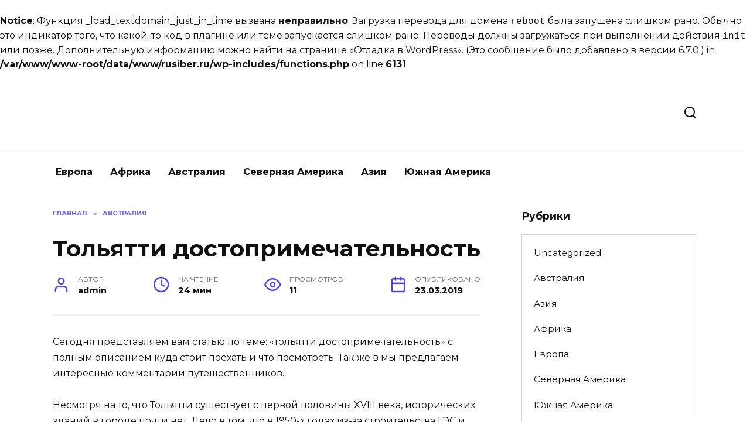

--- FILE ---
content_type: text/html; charset=UTF-8
request_url: https://rusiber.ru/tolyatti-dostoprimechatelnost/
body_size: 34463
content:
<br />
<b>Notice</b>:  Функция _load_textdomain_just_in_time вызвана <strong>неправильно</strong>. Загрузка перевода для домена <code>reboot</code> была запущена слишком рано. Обычно это индикатор того, что какой-то код в плагине или теме запускается слишком рано. Переводы должны загружаться при выполнении действия <code>init</code> или позже. Дополнительную информацию можно найти на странице <a href="https://developer.wordpress.org/advanced-administration/debug/debug-wordpress/">&laquo;Отладка в WordPress&raquo;</a>. (Это сообщение было добавлено в версии 6.7.0.) in <b>/var/www/www-root/data/www/rusiber.ru/wp-includes/functions.php</b> on line <b>6131</b><br />
<!doctype html> <html lang="ru-RU" prefix="og: https://ogp.me/ns#"> <head> <meta charset="UTF-8"> <meta name="viewport" content="width=device-width, initial-scale=1"> <title>Тольятти достопримечательность</title> <meta name="description" content="Тольятти достопримечательность: мы покажем что стоит посетить"/> <meta name="robots" content="follow, index, max-snippet:-1, max-video-preview:-1, max-image-preview:large"/> <link rel="canonical" href="https://rusiber.ru/tolyatti-dostoprimechatelnost/"/> <meta property="og:locale" content="ru_RU"/> <meta property="og:type" content="article"/> <meta property="og:title" content="Тольятти достопримечательность"/> <meta property="og:description" content="Тольятти достопримечательность: мы покажем что стоит посетить"/> <meta property="og:url" content="https://rusiber.ru/tolyatti-dostoprimechatelnost/"/> <meta property="article:section" content="Австралия"/> <meta property="og:updated_time" content="2023-01-18T15:12:38+03:00"/> <meta property="article:published_time" content="2019-03-23T07:49:40+03:00"/> <meta property="article:modified_time" content="2023-01-18T15:12:38+03:00"/> <meta name="twitter:card" content="summary_large_image"/> <meta name="twitter:title" content="Тольятти достопримечательность"/> <meta name="twitter:description" content="Тольятти достопримечательность: мы покажем что стоит посетить"/> <meta name="twitter:label1" content="Автор"/> <meta name="twitter:data1" content="admin"/> <meta name="twitter:label2" content="Время чтения"/> <meta name="twitter:data2" content="20 минут"/> <link rel='dns-prefetch' href='//fonts.googleapis.com'/> <link rel="alternate" type="application/rss+xml" title="Туризм &raquo; Лента комментариев к &laquo;Тольятти достопримечательность&raquo;" href="https://rusiber.ru/tolyatti-dostoprimechatelnost/feed/"/> <style id='wp-img-auto-sizes-contain-inline-css' type='text/css'> img:is([sizes=auto i],[sizes^="auto," i]){contain-intrinsic-size:3000px 1500px} /*# sourceURL=wp-img-auto-sizes-contain-inline-css */ </style> <style id='wp-block-library-inline-css' type='text/css'> :root{--wp-block-synced-color:#7a00df;--wp-block-synced-color--rgb:122,0,223;--wp-bound-block-color:var(--wp-block-synced-color);--wp-editor-canvas-background:#ddd;--wp-admin-theme-color:#007cba;--wp-admin-theme-color--rgb:0,124,186;--wp-admin-theme-color-darker-10:#006ba1;--wp-admin-theme-color-darker-10--rgb:0,107,160.5;--wp-admin-theme-color-darker-20:#005a87;--wp-admin-theme-color-darker-20--rgb:0,90,135;--wp-admin-border-width-focus:2px}@media (min-resolution:192dpi){:root{--wp-admin-border-width-focus:1.5px}}.wp-element-button{cursor:pointer}:root .has-very-light-gray-background-color{background-color:#eee}:root .has-very-dark-gray-background-color{background-color:#313131}:root .has-very-light-gray-color{color:#eee}:root .has-very-dark-gray-color{color:#313131}:root .has-vivid-green-cyan-to-vivid-cyan-blue-gradient-background{background:linear-gradient(135deg,#00d084,#0693e3)}:root .has-purple-crush-gradient-background{background:linear-gradient(135deg,#34e2e4,#4721fb 50%,#ab1dfe)}:root .has-hazy-dawn-gradient-background{background:linear-gradient(135deg,#faaca8,#dad0ec)}:root .has-subdued-olive-gradient-background{background:linear-gradient(135deg,#fafae1,#67a671)}:root .has-atomic-cream-gradient-background{background:linear-gradient(135deg,#fdd79a,#004a59)}:root .has-nightshade-gradient-background{background:linear-gradient(135deg,#330968,#31cdcf)}:root .has-midnight-gradient-background{background:linear-gradient(135deg,#020381,#2874fc)}:root{--wp--preset--font-size--normal:16px;--wp--preset--font-size--huge:42px}.has-regular-font-size{font-size:1em}.has-larger-font-size{font-size:2.625em}.has-normal-font-size{font-size:var(--wp--preset--font-size--normal)}.has-huge-font-size{font-size:var(--wp--preset--font-size--huge)}.has-text-align-center{text-align:center}.has-text-align-left{text-align:left}.has-text-align-right{text-align:right}.has-fit-text{white-space:nowrap!important}#end-resizable-editor-section{display:none}.aligncenter{clear:both}.items-justified-left{justify-content:flex-start}.items-justified-center{justify-content:center}.items-justified-right{justify-content:flex-end}.items-justified-space-between{justify-content:space-between}.screen-reader-text{border:0;clip-path:inset(50%);height:1px;margin:-1px;overflow:hidden;padding:0;position:absolute;width:1px;word-wrap:normal!important}.screen-reader-text:focus{background-color:#ddd;clip-path:none;color:#444;display:block;font-size:1em;height:auto;left:5px;line-height:normal;padding:15px 23px 14px;text-decoration:none;top:5px;width:auto;z-index:100000}html :where(.has-border-color){border-style:solid}html :where([style*=border-top-color]){border-top-style:solid}html :where([style*=border-right-color]){border-right-style:solid}html :where([style*=border-bottom-color]){border-bottom-style:solid}html :where([style*=border-left-color]){border-left-style:solid}html :where([style*=border-width]){border-style:solid}html :where([style*=border-top-width]){border-top-style:solid}html :where([style*=border-right-width]){border-right-style:solid}html :where([style*=border-bottom-width]){border-bottom-style:solid}html :where([style*=border-left-width]){border-left-style:solid}html :where(img[class*=wp-image-]){height:auto;max-width:100%}:where(figure){margin:0 0 1em}html :where(.is-position-sticky){--wp-admin--admin-bar--position-offset:var(--wp-admin--admin-bar--height,0px)}@media screen and (max-width:600px){html :where(.is-position-sticky){--wp-admin--admin-bar--position-offset:0px}}  /*# sourceURL=wp-block-library-inline-css */ </style><style id='wp-block-heading-inline-css' type='text/css'>
h1:where(.wp-block-heading).has-background,h2:where(.wp-block-heading).has-background,h3:where(.wp-block-heading).has-background,h4:where(.wp-block-heading).has-background,h5:where(.wp-block-heading).has-background,h6:where(.wp-block-heading).has-background{padding:1.25em 2.375em}h1.has-text-align-left[style*=writing-mode]:where([style*=vertical-lr]),h1.has-text-align-right[style*=writing-mode]:where([style*=vertical-rl]),h2.has-text-align-left[style*=writing-mode]:where([style*=vertical-lr]),h2.has-text-align-right[style*=writing-mode]:where([style*=vertical-rl]),h3.has-text-align-left[style*=writing-mode]:where([style*=vertical-lr]),h3.has-text-align-right[style*=writing-mode]:where([style*=vertical-rl]),h4.has-text-align-left[style*=writing-mode]:where([style*=vertical-lr]),h4.has-text-align-right[style*=writing-mode]:where([style*=vertical-rl]),h5.has-text-align-left[style*=writing-mode]:where([style*=vertical-lr]),h5.has-text-align-right[style*=writing-mode]:where([style*=vertical-rl]),h6.has-text-align-left[style*=writing-mode]:where([style*=vertical-lr]),h6.has-text-align-right[style*=writing-mode]:where([style*=vertical-rl]){rotate:180deg}
/*# sourceURL=https://rusiber.ru/wp-includes/blocks/heading/style.min.css */
</style>
<style id='global-styles-inline-css' type='text/css'>
:root{--wp--preset--aspect-ratio--square: 1;--wp--preset--aspect-ratio--4-3: 4/3;--wp--preset--aspect-ratio--3-4: 3/4;--wp--preset--aspect-ratio--3-2: 3/2;--wp--preset--aspect-ratio--2-3: 2/3;--wp--preset--aspect-ratio--16-9: 16/9;--wp--preset--aspect-ratio--9-16: 9/16;--wp--preset--color--black: #000000;--wp--preset--color--cyan-bluish-gray: #abb8c3;--wp--preset--color--white: #ffffff;--wp--preset--color--pale-pink: #f78da7;--wp--preset--color--vivid-red: #cf2e2e;--wp--preset--color--luminous-vivid-orange: #ff6900;--wp--preset--color--luminous-vivid-amber: #fcb900;--wp--preset--color--light-green-cyan: #7bdcb5;--wp--preset--color--vivid-green-cyan: #00d084;--wp--preset--color--pale-cyan-blue: #8ed1fc;--wp--preset--color--vivid-cyan-blue: #0693e3;--wp--preset--color--vivid-purple: #9b51e0;--wp--preset--gradient--vivid-cyan-blue-to-vivid-purple: linear-gradient(135deg,rgb(6,147,227) 0%,rgb(155,81,224) 100%);--wp--preset--gradient--light-green-cyan-to-vivid-green-cyan: linear-gradient(135deg,rgb(122,220,180) 0%,rgb(0,208,130) 100%);--wp--preset--gradient--luminous-vivid-amber-to-luminous-vivid-orange: linear-gradient(135deg,rgb(252,185,0) 0%,rgb(255,105,0) 100%);--wp--preset--gradient--luminous-vivid-orange-to-vivid-red: linear-gradient(135deg,rgb(255,105,0) 0%,rgb(207,46,46) 100%);--wp--preset--gradient--very-light-gray-to-cyan-bluish-gray: linear-gradient(135deg,rgb(238,238,238) 0%,rgb(169,184,195) 100%);--wp--preset--gradient--cool-to-warm-spectrum: linear-gradient(135deg,rgb(74,234,220) 0%,rgb(151,120,209) 20%,rgb(207,42,186) 40%,rgb(238,44,130) 60%,rgb(251,105,98) 80%,rgb(254,248,76) 100%);--wp--preset--gradient--blush-light-purple: linear-gradient(135deg,rgb(255,206,236) 0%,rgb(152,150,240) 100%);--wp--preset--gradient--blush-bordeaux: linear-gradient(135deg,rgb(254,205,165) 0%,rgb(254,45,45) 50%,rgb(107,0,62) 100%);--wp--preset--gradient--luminous-dusk: linear-gradient(135deg,rgb(255,203,112) 0%,rgb(199,81,192) 50%,rgb(65,88,208) 100%);--wp--preset--gradient--pale-ocean: linear-gradient(135deg,rgb(255,245,203) 0%,rgb(182,227,212) 50%,rgb(51,167,181) 100%);--wp--preset--gradient--electric-grass: linear-gradient(135deg,rgb(202,248,128) 0%,rgb(113,206,126) 100%);--wp--preset--gradient--midnight: linear-gradient(135deg,rgb(2,3,129) 0%,rgb(40,116,252) 100%);--wp--preset--font-size--small: 19.5px;--wp--preset--font-size--medium: 20px;--wp--preset--font-size--large: 36.5px;--wp--preset--font-size--x-large: 42px;--wp--preset--font-size--normal: 22px;--wp--preset--font-size--huge: 49.5px;--wp--preset--spacing--20: 0.44rem;--wp--preset--spacing--30: 0.67rem;--wp--preset--spacing--40: 1rem;--wp--preset--spacing--50: 1.5rem;--wp--preset--spacing--60: 2.25rem;--wp--preset--spacing--70: 3.38rem;--wp--preset--spacing--80: 5.06rem;--wp--preset--shadow--natural: 6px 6px 9px rgba(0, 0, 0, 0.2);--wp--preset--shadow--deep: 12px 12px 50px rgba(0, 0, 0, 0.4);--wp--preset--shadow--sharp: 6px 6px 0px rgba(0, 0, 0, 0.2);--wp--preset--shadow--outlined: 6px 6px 0px -3px rgb(255, 255, 255), 6px 6px rgb(0, 0, 0);--wp--preset--shadow--crisp: 6px 6px 0px rgb(0, 0, 0);}:where(.is-layout-flex){gap: 0.5em;}:where(.is-layout-grid){gap: 0.5em;}body .is-layout-flex{display: flex;}.is-layout-flex{flex-wrap: wrap;align-items: center;}.is-layout-flex > :is(*, div){margin: 0;}body .is-layout-grid{display: grid;}.is-layout-grid > :is(*, div){margin: 0;}:where(.wp-block-columns.is-layout-flex){gap: 2em;}:where(.wp-block-columns.is-layout-grid){gap: 2em;}:where(.wp-block-post-template.is-layout-flex){gap: 1.25em;}:where(.wp-block-post-template.is-layout-grid){gap: 1.25em;}.has-black-color{color: var(--wp--preset--color--black) !important;}.has-cyan-bluish-gray-color{color: var(--wp--preset--color--cyan-bluish-gray) !important;}.has-white-color{color: var(--wp--preset--color--white) !important;}.has-pale-pink-color{color: var(--wp--preset--color--pale-pink) !important;}.has-vivid-red-color{color: var(--wp--preset--color--vivid-red) !important;}.has-luminous-vivid-orange-color{color: var(--wp--preset--color--luminous-vivid-orange) !important;}.has-luminous-vivid-amber-color{color: var(--wp--preset--color--luminous-vivid-amber) !important;}.has-light-green-cyan-color{color: var(--wp--preset--color--light-green-cyan) !important;}.has-vivid-green-cyan-color{color: var(--wp--preset--color--vivid-green-cyan) !important;}.has-pale-cyan-blue-color{color: var(--wp--preset--color--pale-cyan-blue) !important;}.has-vivid-cyan-blue-color{color: var(--wp--preset--color--vivid-cyan-blue) !important;}.has-vivid-purple-color{color: var(--wp--preset--color--vivid-purple) !important;}.has-black-background-color{background-color: var(--wp--preset--color--black) !important;}.has-cyan-bluish-gray-background-color{background-color: var(--wp--preset--color--cyan-bluish-gray) !important;}.has-white-background-color{background-color: var(--wp--preset--color--white) !important;}.has-pale-pink-background-color{background-color: var(--wp--preset--color--pale-pink) !important;}.has-vivid-red-background-color{background-color: var(--wp--preset--color--vivid-red) !important;}.has-luminous-vivid-orange-background-color{background-color: var(--wp--preset--color--luminous-vivid-orange) !important;}.has-luminous-vivid-amber-background-color{background-color: var(--wp--preset--color--luminous-vivid-amber) !important;}.has-light-green-cyan-background-color{background-color: var(--wp--preset--color--light-green-cyan) !important;}.has-vivid-green-cyan-background-color{background-color: var(--wp--preset--color--vivid-green-cyan) !important;}.has-pale-cyan-blue-background-color{background-color: var(--wp--preset--color--pale-cyan-blue) !important;}.has-vivid-cyan-blue-background-color{background-color: var(--wp--preset--color--vivid-cyan-blue) !important;}.has-vivid-purple-background-color{background-color: var(--wp--preset--color--vivid-purple) !important;}.has-black-border-color{border-color: var(--wp--preset--color--black) !important;}.has-cyan-bluish-gray-border-color{border-color: var(--wp--preset--color--cyan-bluish-gray) !important;}.has-white-border-color{border-color: var(--wp--preset--color--white) !important;}.has-pale-pink-border-color{border-color: var(--wp--preset--color--pale-pink) !important;}.has-vivid-red-border-color{border-color: var(--wp--preset--color--vivid-red) !important;}.has-luminous-vivid-orange-border-color{border-color: var(--wp--preset--color--luminous-vivid-orange) !important;}.has-luminous-vivid-amber-border-color{border-color: var(--wp--preset--color--luminous-vivid-amber) !important;}.has-light-green-cyan-border-color{border-color: var(--wp--preset--color--light-green-cyan) !important;}.has-vivid-green-cyan-border-color{border-color: var(--wp--preset--color--vivid-green-cyan) !important;}.has-pale-cyan-blue-border-color{border-color: var(--wp--preset--color--pale-cyan-blue) !important;}.has-vivid-cyan-blue-border-color{border-color: var(--wp--preset--color--vivid-cyan-blue) !important;}.has-vivid-purple-border-color{border-color: var(--wp--preset--color--vivid-purple) !important;}.has-vivid-cyan-blue-to-vivid-purple-gradient-background{background: var(--wp--preset--gradient--vivid-cyan-blue-to-vivid-purple) !important;}.has-light-green-cyan-to-vivid-green-cyan-gradient-background{background: var(--wp--preset--gradient--light-green-cyan-to-vivid-green-cyan) !important;}.has-luminous-vivid-amber-to-luminous-vivid-orange-gradient-background{background: var(--wp--preset--gradient--luminous-vivid-amber-to-luminous-vivid-orange) !important;}.has-luminous-vivid-orange-to-vivid-red-gradient-background{background: var(--wp--preset--gradient--luminous-vivid-orange-to-vivid-red) !important;}.has-very-light-gray-to-cyan-bluish-gray-gradient-background{background: var(--wp--preset--gradient--very-light-gray-to-cyan-bluish-gray) !important;}.has-cool-to-warm-spectrum-gradient-background{background: var(--wp--preset--gradient--cool-to-warm-spectrum) !important;}.has-blush-light-purple-gradient-background{background: var(--wp--preset--gradient--blush-light-purple) !important;}.has-blush-bordeaux-gradient-background{background: var(--wp--preset--gradient--blush-bordeaux) !important;}.has-luminous-dusk-gradient-background{background: var(--wp--preset--gradient--luminous-dusk) !important;}.has-pale-ocean-gradient-background{background: var(--wp--preset--gradient--pale-ocean) !important;}.has-electric-grass-gradient-background{background: var(--wp--preset--gradient--electric-grass) !important;}.has-midnight-gradient-background{background: var(--wp--preset--gradient--midnight) !important;}.has-small-font-size{font-size: var(--wp--preset--font-size--small) !important;}.has-medium-font-size{font-size: var(--wp--preset--font-size--medium) !important;}.has-large-font-size{font-size: var(--wp--preset--font-size--large) !important;}.has-x-large-font-size{font-size: var(--wp--preset--font-size--x-large) !important;}
/*# sourceURL=global-styles-inline-css */
</style>
 <style id='classic-theme-styles-inline-css' type='text/css'> /*! This file is auto-generated */ .wp-block-button__link{color:#fff;background-color:#32373c;border-radius:9999px;box-shadow:none;text-decoration:none;padding:calc(.667em + 2px) calc(1.333em + 2px);font-size:1.125em}.wp-block-file__button{background:#32373c;color:#fff;text-decoration:none} /*# sourceURL=/wp-includes/css/classic-themes.min.css */ </style> <link rel='stylesheet' id='expert-review-style-css' href='https://rusiber.ru/wp-content/plugins/expert-review/assets/public/css/styles.min.css' media='all'/> <link rel='stylesheet' id='abc-pagination-style-css' href='https://rusiber.ru/wp-content/plugins/abc-pagination/assets/public/css/style.min.css' media='all'/> <link rel='stylesheet' id='quizle-style-css' href='https://rusiber.ru/wp-content/plugins/quizle/assets/public/css/style.min.css' media='all'/> <link rel='stylesheet' id='google-fonts-css' href='https://fonts.googleapis.com/css?family=Montserrat%3A400%2C400i%2C700&#038;subset=cyrillic&#038;display=swap' media='all'/> <link rel='stylesheet' id='reboot-style-css' href='https://rusiber.ru/wp-content/themes/reboot/assets/css/style.min.css' media='all'/> <script type="text/javascript" src="https://rusiber.ru/wp-includes/js/jquery/jquery.min.js" id="jquery-core-js"></script> <style>.pseudo-clearfy-link { color: #008acf; cursor: pointer;}.pseudo-clearfy-link:hover { text-decoration: none;}</style><meta name="verify-admitad" content="f0adc9fc18"/> <!-- Yandex.RTB --> <script>window.yaContextCb=window.yaContextCb||[]</script> <script src="https://yandex.ru/ads/system/context.js" async></script><style id="wpremark-styles">.wpremark{position:relative;display:flex;border:none}.wpremark p{margin:.75em 0}.wpremark p:first-child{margin-top:0}.wpremark p:last-child{margin-bottom:0}.wpremark .wpremark-body{width:100%;max-width:100%;align-self:center}.wpremark .wpremark-icon svg,.wpremark .wpremark-icon img{display:block;max-width:100%;max-height:100%}</style><link rel="preload" href="https://rusiber.ru/wp-content/themes/reboot/assets/fonts/wpshop-core.ttf" as="font" crossorigin><noscript><style>.lazyload[data-src]{display:none !important;}</style></noscript><style>.lazyload{background-image:none !important;}.lazyload:before{background-image:none !important;}</style><link rel="icon" href="https://rusiber.ru/wp-content/uploads/2023/03/cropped-120h120-8-32x32.png" sizes="32x32"/> <link rel="icon" href="https://rusiber.ru/wp-content/uploads/2023/03/cropped-120h120-8-192x192.png" sizes="192x192"/> <link rel="apple-touch-icon" href="https://rusiber.ru/wp-content/uploads/2023/03/cropped-120h120-8-180x180.png"/> <meta name="msapplication-TileImage" content="https://rusiber.ru/wp-content/uploads/2023/03/cropped-120h120-8-270x270.png"/> </head> <body class="wp-singular post-template-default single single-post postid-3416 single-format-standard wp-embed-responsive wp-theme-reboot sidebar-right"> <div id="page" class="site"> <a class="skip-link screen-reader-text" href="#content">Перейти к содержанию</a> <div class="search-screen-overlay js-search-screen-overlay"></div> <div class="search-screen js-search-screen"> <form role="search" method="get" class="search-form" action="https://rusiber.ru/"> <label> <span class="screen-reader-text">Search for:</span> <input type="search" class="search-field" placeholder="Поиск…" value="" name="s"> </label> <button type="submit" class="search-submit"></button> </form> </div> <header id="masthead" class="site-header full" itemscope itemtype="http://schema.org/WPHeader"> <div class="site-header-inner fixed"> <div class="humburger js-humburger"><span></span><span></span><span></span></div> <div class="site-branding"> <div class="site-logotype"><a href="https://rusiber.ru/"><img src="[data-uri]" width="1257" height="304" alt="Туризм" data-src="http://rusiber.ru/wp-content/uploads/2024/01/300h70-1.png" decoding="async" class="lazyload" data-eio-rwidth="1257" data-eio-rheight="304"><noscript><img src="http://rusiber.ru/wp-content/uploads/2024/01/300h70-1.png" width="1257" height="304" alt="Туризм" data-eio="l"></noscript></a></div></div><!-- .site-branding --> <div class="header-search"> <span class="search-icon js-search-icon"></span> </div> </div> </header><!-- #masthead --> <nav id="site-navigation" class="main-navigation fixed" itemscope itemtype="http://schema.org/SiteNavigationElement"> <div class="main-navigation-inner full"> <div class="menu-1-container"><ul id="header_menu" class="menu"><li id="menu-item-29672" class="menu-item menu-item-type-taxonomy menu-item-object-category menu-item-29672"><a href="https://rusiber.ru/category/evropa/">Европа</a></li> <li id="menu-item-29673" class="menu-item menu-item-type-taxonomy menu-item-object-category menu-item-29673"><a href="https://rusiber.ru/category/afrika/">Африка</a></li> <li id="menu-item-29674" class="menu-item menu-item-type-taxonomy menu-item-object-category current-post-ancestor current-menu-parent current-post-parent menu-item-29674"><a href="https://rusiber.ru/category/avstraliya/">Австралия</a></li> <li id="menu-item-29675" class="menu-item menu-item-type-taxonomy menu-item-object-category menu-item-29675"><a href="https://rusiber.ru/category/severnaya-amerika/">Северная Америка</a></li> <li id="menu-item-29676" class="menu-item menu-item-type-taxonomy menu-item-object-category menu-item-29676"><a href="https://rusiber.ru/category/aziya/">Азия</a></li> <li id="menu-item-29677" class="menu-item menu-item-type-taxonomy menu-item-object-category menu-item-29677"><a href="https://rusiber.ru/category/yuzhnaya-amerika/">Южная Америка</a></li> </ul></div> </div> </nav><!-- #site-navigation --> <div class="mobile-menu-placeholder js-mobile-menu-placeholder"></div> <div id="content" class="site-content fixed"> <div class="site-content-inner"> <div id="primary" class="content-area" itemscope itemtype="http://schema.org/Article"> <main id="main" class="site-main article-card"> <article id="post-3416" class="article-post post-3416 post type-post status-publish format-standard category-avstraliya"> <div class="breadcrumb" itemscope itemtype="http://schema.org/BreadcrumbList"><span class="breadcrumb-item" itemprop="itemListElement" itemscope itemtype="http://schema.org/ListItem"><a href="https://rusiber.ru/" itemprop="item"><span itemprop="name">Главная</span></a><meta itemprop="position" content="0"></span> <span class="breadcrumb-separator">»</span> <span class="breadcrumb-item" itemprop="itemListElement" itemscope itemtype="http://schema.org/ListItem"><a href="https://rusiber.ru/category/avstraliya/" itemprop="item"><span itemprop="name">Австралия</span></a><meta itemprop="position" content="1"></span></div> <h1 class="entry-title" itemprop="headline">Тольятти достопримечательность</h1> <div class="entry-meta"> <span class="entry-author"><span class="entry-label">Автор</span> <span itemprop="author">admin</span></span> <span class="entry-time"><span class="entry-label">На чтение</span> 24 мин</span> <span class="entry-views"><span class="entry-label">Просмотров</span> <span class="js-views-count" data-post_id="3416">11</span></span> <span class="entry-date"><span class="entry-label">Опубликовано</span> <time itemprop="datePublished" datetime="2019-03-23">23.03.2019</time></span> </div> <div class="entry-content" itemprop="articleBody"> <p>Сегодня представляем вам статью по теме: &#171;тольятти достопримечательность&#187; с полным описанием куда стоит поехать и что посмотреть. Так же в мы предлагаем интересные комментарии путешественников.</p> <p>Несмотря на то, что Тольятти существует с первой половины XVIII века, исторических зданий в городе почти нет. Дело в том, что в 1950-х годах из-за строительства ГЭС и создания Куйбышевского водохранилища «Старый город» затопили, жителей переселили на новое, более высокое место и все кварталы отстроили заново. Самые древние здания – сооружения эпохи сталинского классицизма и несколько домов, перемещенные с прежней городской территории.</p> <p>Что же может привлечь внимание туриста в Тольятти? Разумеется, все, что связано с историей промышленного гиганта – Автоваза и отечественного транспорта, а также комплекс сооружений Жигулевской ГЭС – вершины инженерной мысли для своего времени. Любопытно будет взглянуть на экспонаты Технического музея, погулять по пл. Свободы или по территории поселка Шлюзовой.</p> <p style="clear: both"><img decoding="async" class="aligncenter lazyload" src="[data-uri]" alt="Тольятти достопримечательность" data-src="https://top10.travel/wp-content/uploads/2016/09/booking-img.jpg"><noscript><img decoding="async" class="aligncenter" src="https://top10.travel/wp-content/uploads/2016/09/booking-img.jpg" alt="Тольятти достопримечательность" data-eio="l"></noscript></p> <p><strong>Что посмотреть и куда сходить в Тольятти?</strong></p> <p>Самые интересные и красивые места для прогулок. Фотографии и краткое описание.</p> <p>&nbsp;</p> <p>Музейно-парковый комплекс, открытый на базе ОАО «Автоваз» по инициативе руководства предприятия. Учреждение назвали в честь его основателя – вице-президента К. Г. Сахарова. Помимо автомобилей, железнодорожной и военной техники (танки, вертолеты, корабли, бронемашины) в экспозиции представлены образцы вооружения Первой и Второй мировых войн, а также модели космических аппаратов, подводные лодки и инженерное оборудование.</p> <p style="clear: both"><img decoding="async" class="aligncenter lazyload" src="[data-uri]" alt="Тольятти достопримечательность" data-src="https://top10.travel/wp-content/uploads/2017/11/teh-museum-saharova.jpg"><noscript><img decoding="async" class="aligncenter" src="https://top10.travel/wp-content/uploads/2017/11/teh-museum-saharova.jpg" alt="Тольятти достопримечательность" data-eio="l"></noscript></p> <p>До недавнего времени экспозиция Музея ОАО «Автоваз» была частью Технического музея им. Сахарова. Сейчас это отдельная коллекция, размещенная в здании Корпоративного университета компании. Она состоит из моделей, выпускавшихся на предприятии с самого его основания. Здесь можно увидеть первую «копейку» – Fiat124, до боли знакомые «Ниву», «Приору», «Гранту», а также экзотические экземпляры, специально созданные для гонок, прохождения трудных маршрутов, научных исследований.</p> <p style="clear: both"><img decoding="async" class="aligncenter lazyload" src="[data-uri]" alt="Тольятти достопримечательность" data-src="https://top10.travel/wp-content/uploads/2017/11/muzej-oao-avtovaz.jpg"><noscript><img decoding="async" class="aligncenter" src="https://top10.travel/wp-content/uploads/2017/11/muzej-oao-avtovaz.jpg" alt="Тольятти достопримечательность" data-eio="l"></noscript></p> <p>Парковая зона располагается на территории Автозаводского района с 1970-х годов. В ее пределах воздвигнут мемориал в честь 40-летия Победы, и горит Вечный огонь. Также по всему парку размещены памятные доски с фамилиями солдат и военная техника. Для посетителей проложены аллеи, вдоль которых расставлены лавочки. По вечерам благодаря множеству фонарей местность хорошо освещается, что удобно для поздних прогулок.</p> <p style="clear: both"><img decoding="async" class="aligncenter lazyload" src="[data-uri]" alt="Тольятти достопримечательность" data-src="https://top10.travel/wp-content/uploads/2017/11/park-pobedy.jpg"><noscript><img decoding="async" class="aligncenter" src="https://top10.travel/wp-content/uploads/2017/11/park-pobedy.jpg" alt="Тольятти достопримечательность" data-eio="l"></noscript></p> <p>Именно с этой площади началась массовая застройка Тольятти (в ту пору город назывался Ставрополь). Главными составляющими ее архитектурного ансамбля являются здания, возведенные в стиле сталинского классицизма: административные сооружения, жилые дома, театр кукол, построенные в 1950-60-х годах. В центре площади находится обелиск Славы, посвященный героям Революции и ВОВ.</p> <p style="clear: both"><img decoding="async" class="aligncenter lazyload" src="[data-uri]" alt="Тольятти достопримечательность" data-src="https://top10.travel/wp-content/uploads/2017/11/ploschad-svobody.jpg"><noscript><img decoding="async" class="aligncenter" src="https://top10.travel/wp-content/uploads/2017/11/ploschad-svobody.jpg" alt="Тольятти достопримечательность" data-eio="l"></noscript></p> <p>В. Н. Татищев – выдающийся ученый, государственный деятель, историк и основатель многих уральских городов. В 1737 году он основал Тольятти. Памятник в честь этого неординарного человека был установлен на берегу Куйбышевского водохранилища в конце 1990-х годов. Изваяние представляет собой конную статую Татищева, помещенную на 14-метровый постамент. Средства на памятник собрали горожане.</p> <p style="clear: both"><img decoding="async" class="aligncenter lazyload" src="[data-uri]" alt="Тольятти достопримечательность" data-src="https://top10.travel/wp-content/uploads/2017/11/pamyatnik-tatischevu.jpg"><noscript><img decoding="async" class="aligncenter" src="https://top10.travel/wp-content/uploads/2017/11/pamyatnik-tatischevu.jpg" alt="Тольятти достопримечательность" data-eio="l"></noscript></p> <p>Памятник располагается в Автозаводском районе во дворе жилого квартала. Он посвящен псу по кличке «Верный» (с легкой руки местных репортеров), который выжил во время ДТП и в течение 7 лет ждал на трассе своих умерших хозяев. Местные жители не раз пытались взять собаку домой, но она все время возвращалась обратно к дороге. После смерти животного в 2003 году на деньги горожан в его честь поставили трогательный памятник.</p> <p style="clear: both"><img decoding="async" class="aligncenter lazyload" src="[data-uri]" alt="Тольятти достопримечательность" data-src="https://top10.travel/wp-content/uploads/2017/11/pamyatnik-predannosti.jpg"><noscript><img decoding="async" class="aligncenter" src="https://top10.travel/wp-content/uploads/2017/11/pamyatnik-predannosti.jpg" alt="Тольятти достопримечательность" data-eio="l"></noscript></p> <p>Скульптурная композиция, установленная в конце 1970-х годов. Она представляет собой модели транспортных конструкций начала XX столетия: паровоза, воздушного шара и колесного парохода. Все части выполнены из металла с помощью приемов ковки, сварки и литья. Аппараты помещены на бетонные постаменты. Композицию можно считать удачным образцом советского авангардного искусства, ее внешний вид действительно впечатляет.</p> <p style="clear: both"><img decoding="async" class="aligncenter lazyload" src="[data-uri]" alt="Тольятти достопримечательность" data-src="https://top10.travel/wp-content/uploads/2017/11/istoryia-transporta.jpg"><noscript><img decoding="async" class="aligncenter" src="https://top10.travel/wp-content/uploads/2017/11/istoryia-transporta.jpg" alt="Тольятти достопримечательность" data-eio="l"></noscript></p> <p>Скульптурная композиция была установлена на одной из центральных площадей города в 2000-х годах. Она состоит из фигуры сидящего на камне Николая Чудотворца и колокольни в виде стены с арками, размещенной позади святого. Территория вокруг памятника вымощена плиткой, вокруг располагаются цветочные клумбы, фонари и скамейки. Автором идеи мемориала выступил местный скульптор А. И. Рукавишников.</p> <p style="clear: both"><img decoding="async" class="aligncenter lazyload" src="[data-uri]" alt="Тольятти достопримечательность" data-src="https://top10.travel/wp-content/uploads/2017/11/sozidatelyam-goroda.jpg"><noscript><img decoding="async" class="aligncenter" src="https://top10.travel/wp-content/uploads/2017/11/sozidatelyam-goroda.jpg" alt="Тольятти достопримечательность" data-eio="l"></noscript></p> <p>Музей заработал в 1960-х годах. За несколько десятилетий в его фондах накопились более 60 тысяч экспонатов, которые легли в основу десятков интересных коллекций, дающих представление об истории и культуре края. С 1979 года учреждение располагается на первом этаже жилого дома, на бульваре Ленина. Наибольший интерес для посетителей представляют собрания мебели XVIII-XIX веков, старинных монет и редких предметов быта, которым по 150-200 лет.</p> <p>&nbsp;</p> <p style="clear: both"><img decoding="async" class="aligncenter lazyload" src="[data-uri]" alt="Тольятти достопримечательность" data-src="https://top10.travel/wp-content/uploads/2017/11/kraevedcheskiy-muzey-1.jpg"><noscript><img decoding="async" class="aligncenter" src="https://top10.travel/wp-content/uploads/2017/11/kraevedcheskiy-muzey-1.jpg" alt="Тольятти достопримечательность" data-eio="l"></noscript></p> <p>Учреждение открылось в 1980-х годах. Поводом стало празднование 250-летия основания города. В его фондах хранятся более 9 тысч картин, графических рисунков, скульптур и предметов декоративно-прикладного искусства. Большинство экспонатов принадлежат к современным направлениям, актуальным для XX-XXI столетий. В музее можно увидеть работы местных художников, детские рисунки, арт-объекты советского времени и даже китайскую графику.</p> <p style="clear:both; margin-top:0em; margin-bottom:1em;"> <p style="clear: both"><img decoding="async" class="aligncenter lazyload" src="[data-uri]" alt="Тольятти достопримечательность" data-src="https://top10.travel/wp-content/uploads/2017/11/tol-hud-muzej.jpg"><noscript><img decoding="async" class="aligncenter" src="https://top10.travel/wp-content/uploads/2017/11/tol-hud-muzej.jpg" alt="Тольятти достопримечательность" data-eio="l"></noscript></p> <p>Коллекция размещается на территории дома Стариковых. Это деревянное здание, которое в 1953 году было перенесено с затопленных Куйбышевским водохранилищем земель. Экспозиция тесно связана с переселением людей в многоэтажки нового Тольятти, из старых жилищ, безвозвратно ушедших под воду. Многие брали с собой привычные предметы: чугунные утюги, деревянные люльки, прялки, старые проигрыватели – все это можно сегодня увидеть в «Наследии».</p> <p style="clear: both"><img decoding="async" class="aligncenter lazyload" src="[data-uri]" alt="Тольятти достопримечательность" data-src="https://top10.travel/wp-content/uploads/2017/11/nasledie.jpg"><noscript><img decoding="async" class="aligncenter" src="https://top10.travel/wp-content/uploads/2017/11/nasledie.jpg" alt="Тольятти достопримечательность" data-eio="l"></noscript></p> <p>Театр был создан в 1988 году в довольно необычном формате – в одном здании шли спектакли и жили актеры. Разумеется, классические проекты мало подходили для этих целей, поэтому для сцены выбрали функциональную советскую постройку. Ее отремонтировали, переоборудовали и стали давать спектакли. Сегодня в репертуаре можно увидеть всем полюбившиеся классические пьесы, произведения XX века и современные работы.</p> <p style="clear: both"><img decoding="async" class="aligncenter lazyload" src="[data-uri]" alt="Тольятти достопримечательность" data-src="https://top10.travel/wp-content/uploads/2017/11/teatr-koleso.jpg"><noscript><img decoding="async" class="aligncenter" src="https://top10.travel/wp-content/uploads/2017/11/teatr-koleso.jpg" alt="Тольятти достопримечательность" data-eio="l"></noscript></p> <p>Основанный в 1973 году театр кукол располагается в здании 1958 года на пл. Свободы (оно причислено к архитектурным памятникам). Сооружение возведено в стиле сталинского классицизма, для которого характеры значительные упрощения эталонных форм этого стиля с сохранением общего внешнего вида. Вход оформлен греческим портиком с массивными колоннами, вместо традиционных арок и лепнины – простые прямоугольные окна и ровные стены.</p> <p style="clear: both"><img decoding="async" class="aligncenter lazyload" src="[data-uri]" alt="Тольятти достопримечательность" data-src="https://top10.travel/wp-content/uploads/2017/11/piligrim.jpg"><noscript><img decoding="async" class="aligncenter" src="https://top10.travel/wp-content/uploads/2017/11/piligrim.jpg" alt="Тольятти достопримечательность" data-eio="l"></noscript></p> <p>Величественный собор с высотой главного купола в 63 метра возвышается над ровными рядами многоэтажек Автозаводского района и сразу же бросается в глаза. Это даже не храм, а целый комплекс, занимающий внушительную территорию и состоящий из нескольких частей. Он был возведен в 1990-х годах при активном участии Автоваза (предприятие выступило генеральным спонсором строительных работ). В планах епархии – сооружение колокольни со смотровой площадкой.</p> <p style="clear: both"><img decoding="async" class="aligncenter lazyload" src="[data-uri]" alt="Тольятти достопримечательность" data-src="https://top10.travel/wp-content/uploads/2017/11/spaso-preobrazhenskiy-sobor.jpg"><noscript><img decoding="async" class="aligncenter" src="https://top10.travel/wp-content/uploads/2017/11/spaso-preobrazhenskiy-sobor.jpg" alt="Тольятти достопримечательность" data-eio="l"></noscript></p> <p>Мужская обитель была основана в 1997 году постановлением Синода. Она возникла на базе существовавшего с 1996-го года православного прихода. Община располагается на территории здания Ставропольской земской больницы, возведенного в начале XX века (ее перенесли с места затопления в новую часть города в середине 1950-х). Также монастырю принадлежат храмы Воскресения Христова и Силуана Афонского.</p> <p style="clear: both"><img decoding="async" class="aligncenter lazyload" src="[data-uri]" alt="Тольятти достопримечательность" data-src="https://top10.travel/wp-content/uploads/2017/11/voskresenskiy-monastyr.jpg"><noscript><img decoding="async" class="aligncenter" src="https://top10.travel/wp-content/uploads/2017/11/voskresenskiy-monastyr.jpg" alt="Тольятти достопримечательность" data-eio="l"></noscript></p> <p>Храмовый комплекс середины XIX века, построенный помещиком Н. Ф. Бахметевым в надежде на выздоровление своей тяжело больной жены Варвары. В 1930-х годах скит, как и многие церкви, был закрыт и приспособлен под клуб и магазин. В 1980-х годах началась его реставрация: здание заново оштукатурили, стены расписали, полы выложили мраморной плиткой, на крышу вернули купола. Богослужения возобновили в 1989 году.</p> <p style="clear: both"><img decoding="async" class="aligncenter lazyload" src="[data-uri]" alt="Тольятти достопримечательность" data-src="https://top10.travel/wp-content/uploads/2017/11/blagoveschenskiy-skit.jpg"><noscript><img decoding="async" class="aligncenter" src="https://top10.travel/wp-content/uploads/2017/11/blagoveschenskiy-skit.jpg" alt="Тольятти достопримечательность" data-eio="l"></noscript></p> <p>Комплекс зданий середины XX века, состоящий из жилых домов и административных сооружений, который был построен на берегу судоходного канала. Квартал занимает три улицы: Носова, Никонова и Шлюзовую. Все дома выполнены с явными архитектурными излишествами и украшены колоннами, декоративными элементами, арками, портиками. Несмотря на аварийное состояние многих сооружений, район считается одним из самых красивых мест в Тольятти.</p> <p style="clear: both"><img decoding="async" class="aligncenter lazyload" src="[data-uri]" alt="Тольятти достопримечательность" data-src="https://top10.travel/wp-content/uploads/2017/11/shlyuzovoj.jpg"><noscript><img decoding="async" class="aligncenter" src="https://top10.travel/wp-content/uploads/2017/11/shlyuzovoj.jpg" alt="Тольятти достопримечательность" data-eio="l"></noscript></p> <p>Небольшой уютный парк в центральной части города, больше настраивающий к единению с природой, чем к стандартным развлечениям (их здесь практически нет, кроме игровой зоны для детей). В советское время это место было популярно у молодежи из-за танцевальной площадки. Сегодня гости могут прогуляться по аллеям среди зелени или посетить музыкальный вечер, чтобы послушать живой оркестр.</p> <p style="clear: both"><img decoding="async" class="aligncenter lazyload" src="[data-uri]" alt="Тольятти достопримечательность" data-src="https://top10.travel/wp-content/uploads/2017/11/park-komsomolskogo.jpg"><noscript><img decoding="async" class="aligncenter" src="https://top10.travel/wp-content/uploads/2017/11/park-komsomolskogo.jpg" alt="Тольятти достопримечательность" data-eio="l"></noscript></p> <p>Парк был разбит на средства Автоваза вместе с Автозаводским районом в 1980-х годах. Он создавался как классический парк аттракционов. С 2005 года его начали модернизировать и облагораживать, в результате чего появилось множество современных развлечений: водные и экстремальные горки, бассейны и многое другое. Также на территории открыли контактный зоопарк и выставку экзотических бабочек.</p> <p style="clear: both"><img decoding="async" class="aligncenter lazyload" src="[data-uri]" alt="Тольятти достопримечательность" data-src="https://top10.travel/wp-content/uploads/2017/11/funny-park.jpg"><noscript><img decoding="async" class="aligncenter" src="https://top10.travel/wp-content/uploads/2017/11/funny-park.jpg" alt="Тольятти достопримечательность" data-eio="l"></noscript></p> <p>Гостиничный комплекс, стилизованный под готический замок, стоящий на берегу Куйбышевского водохранилища. Он построен с соблюдением всех канонов стиля: обилие стрельчатых арок, башни со шпилями, каменные стены крупной кладки, витражи, декоративные фигурки горгулий и другие атрибуты жанра. На площадке перед входом стоят фигуры рыцарей и королевской четы – они как бы встречают гостей, поднявшихся по широкой лестнице на крепостную стену.</p> <p style="clear: both"><img decoding="async" class="aligncenter lazyload" src="[data-uri]" alt="Тольятти достопримечательность" data-src="https://top10.travel/wp-content/uploads/2017/11/zamok-garibaldi.jpg"><noscript><img decoding="async" class="aligncenter" src="https://top10.travel/wp-content/uploads/2017/11/zamok-garibaldi.jpg" alt="Тольятти достопримечательность" data-eio="l"></noscript></p> <p>Гидроэлектростанция на Волге, построенная в 1950-х годах. Это был один из самых грандиозных проектов советского правительства – великая стройка коммунизма. Для его реализации переселили целый город и затопили огромные территории. На сегодняшний день после реконструкции ГЭС является второй по мощности в Европе. С каждым годом выработка электроэнергии только увеличивается.</p> <p style="clear: both"><img decoding="async" class="aligncenter lazyload" src="[data-uri]" alt="Тольятти достопримечательность" data-src="https://top10.travel/wp-content/uploads/2017/11/zhigulevskaya-ges.jpg"><noscript><img decoding="async" class="aligncenter" src="https://top10.travel/wp-content/uploads/2017/11/zhigulevskaya-ges.jpg" alt="Тольятти достопримечательность" data-eio="l"></noscript></p> <p>Шлюзы ГЭС – это широкие судоходные каналы, в которых при помощи специальных механизмов опускают и поднимают уровень воды для прохождения речного транспорта. Наполнение или слив происходят в среднем за 8 минут. Дамбы, стены и вспомогательные конструкции шлюзов построены из прочного железобетона. Сверху проложены автомобильные дороги и железнодорожные пути.</p> <p style="clear: both"><img decoding="async" class="aligncenter lazyload" src="[data-uri]" alt="Тольятти достопримечательность" data-src="https://top10.travel/wp-content/uploads/2017/11/shlyuzy.jpg"><noscript><img decoding="async" class="aligncenter" src="https://top10.travel/wp-content/uploads/2017/11/shlyuzy.jpg" alt="Тольятти достопримечательность" data-eio="l"></noscript></p> <p>Федоровские луга, расположенные на берегу Волги, – место проведения известного Грушинского фестиваля. Во время этого события по всей территории стоят палатки гостей и исполнителей в окружении зеленых полян и деревьев. Пожалуй, луга можно назвать самым живописным местом в окрестностях Тольятти – не зря в летнюю пору сюда стремятся любители природы и походов, желающие отдохнуть на фоне умиротворяющих пейзажей.</p> <p style="clear:both; margin-top:0em; margin-bottom:1em;"> <p style="clear: both"><img decoding="async" class="aligncenter lazyload" src="[data-uri]" alt="Тольятти достопримечательность" data-src="https://top10.travel/wp-content/uploads/2017/11/fedorovskie-luga.jpg"><noscript><img decoding="async" class="aligncenter" src="https://top10.travel/wp-content/uploads/2017/11/fedorovskie-luga.jpg" alt="Тольятти достопримечательность" data-eio="l"></noscript></p> <p>Излучина Волги, заключенная между Саратовским и Куйбышевским водохранилищами и огибающая Жигулевские горы. Это уникальная природная территория с частично горным рельефом (хотя максимальная высота всего около 400 метров), практически вертикальными обрывами и четко очерченными склонами. Большая часть Самарской Луки представляет собой равнинное плато с множеством озер.</p> <p style="clear: both"><img decoding="async" class="aligncenter lazyload" src="[data-uri]" alt="Тольятти достопримечательность" data-src="https://top10.travel/wp-content/uploads/2017/11/samarskaya-luka.jpg"><noscript><img decoding="async" class="aligncenter" src="https://top10.travel/wp-content/uploads/2017/11/samarskaya-luka.jpg" alt="Тольятти достопримечательность" data-eio="l"></noscript></p> <p>О Волге и ее красотах можно говорить бесконечно. В районе Тольятти она разливается широким водохранилищем и превращается в бескрайнее Жигулевское море. Водоем хоть и имеет искусственное происхождение, но этот факт не отменяет красоты берегов, удивительного цвета водной глади в солнечную погоду и ощущения всепоглощающей мощи стихии.</p> <h2>Главные достопримечательности Тольятти — фото с названиями и описанием</h2> <p style="clear: both"><img decoding="async" class="aligncenter lazyload" src="[data-uri]" alt="Тольятти достопримечательность" data-src="https://dostoprimechatelnosti-m.ru/wp-content/uploads/2017/03/tool15.jpg"><noscript><img decoding="async" class="aligncenter" src="https://dostoprimechatelnosti-m.ru/wp-content/uploads/2017/03/tool15.jpg" alt="Тольятти достопримечательность" data-eio="l"></noscript></p> <p>Тольятти – это один из самых чудесных и солнечных городов всей России. Именно здесь сочетаются облагороженные проспекты и скверы, зеленые районы, большие торговые центры. В каждом случае удается наслаждаться безупречной отделкой зданий и их уникальным исполнением.</p> <p>Однако перед тем, как приехать в безупречный Тольятти, крайне важно понять и узнать, какие известные достопримечательности заслуживают повышенного внимания к себе. Именно на основе этих знаний удастся наслаждаться прогулками по городу и открытием его лучших граней.</p> <p>В Тольятти рекомендуется посмотреть следующие достопримечательности:</p> <p>Каждая достопримечательность по-особенному раскрывает прекрасный российский город Тольятти.</p> <p style="clear: both"><img decoding="async" class="aligncenter lazyload" src="[data-uri]" alt="Тольятти достопримечательность" data-src="https://dostoprimechatelnosti-m.ru/wp-content/uploads/2017/03/doos145.jpg"><noscript><img decoding="async" class="aligncenter" src="https://dostoprimechatelnosti-m.ru/wp-content/uploads/2017/03/doos145.jpg" alt="Тольятти достопримечательность" data-eio="l"></noscript></p> <p>Изначально у Тольятти было совсем другое название — <strong>Ставрополь</strong>. Неофициально люди называли город <strong>Ставрополь-Волжский</strong>. То время также заслуживает особенного внимания не только местных жителей, но и многих туристов.</p> <p style="clear: both"><img decoding="async" class="aligncenter lazyload" src="[data-uri]" alt="Тольятти достопримечательность" data-src="https://dostoprimechatelnosti-m.ru/wp-content/uploads/2017/03/muz5.jpg"><noscript><img decoding="async" class="aligncenter" src="https://dostoprimechatelnosti-m.ru/wp-content/uploads/2017/03/muz5.jpg" alt="Тольятти достопримечательность" data-eio="l"></noscript></p> <p>Центральная экспозиция музейного центра открывает интересную дореволюционную историю города. Интерактивные участки музея придают динамику, благодаря чему экскурсия становится поистине интересной.</p> <p>Основная работа музея началась в 1979 году. Месторасположением является первый этаж красивого многоэтажного дома вблизи центральной части Тольятти. В коллекции представлены многочисленные ценные экспонаты, каждый из которых раскрывает интересную историю города.</p> <p style="clear: both"><img decoding="async" class="aligncenter lazyload" src="[data-uri]" alt="Тольятти достопримечательность" data-src="https://dostoprimechatelnosti-m.ru/wp-content/uploads/2017/03/fas6192.jpg"><noscript><img decoding="async" class="aligncenter" src="https://dostoprimechatelnosti-m.ru/wp-content/uploads/2017/03/fas6192.jpg" alt="Тольятти достопримечательность" data-eio="l"></noscript></p> <p>Культурная организация старается вести активную и полезную деятельность с самого начала своего основания.</p> <p>Сотрудники художественного музея успешно выполняют следующие задачи по работе:</p> <ul> <li>Проведение тематических выставок.</li> <li>Сотрудничество с юными и талантливыми художниками.</li> <li>Проведение встреч с творческими персонами.</li> <li>Организация разнообразных мастер-классов.</li> </ul> <p style="clear: both"><img decoding="async" class="aligncenter lazyload" src="[data-uri]" alt="Тольятти достопримечательность" data-src="https://dostoprimechatelnosti-m.ru/wp-content/uploads/2017/03/vnut222.jpg"><noscript><img decoding="async" class="aligncenter" src="https://dostoprimechatelnosti-m.ru/wp-content/uploads/2017/03/vnut222.jpg" alt="Тольятти достопримечательность" data-eio="l"></noscript></p> <p>Главное направление рабочей деятельности музейного центра – <strong>представление современного искусства в его самом лучшем виде</strong>. Для этого посетителей музея знакомят с искусством последних нескольких десятилетий.</p> <p style="clear: both"><img decoding="async" class="aligncenter lazyload" src="[data-uri]" alt="Тольятти достопримечательность" data-src="https://dostoprimechatelnosti-m.ru/wp-content/uploads/2017/03/teeh111.jpg"><noscript><img decoding="async" class="aligncenter" src="https://dostoprimechatelnosti-m.ru/wp-content/uploads/2017/03/teeh111.jpg" alt="Тольятти достопримечательность" data-eio="l"></noscript></p> <p>В 2001 году совет директоров автомобильного концерна АВТОВАЗ решил создать в Тольятти большой музей. При этом технический музей – это другое направление деятельности известного автомобильного предприятия, которое также предлагает посещение своего завода. На площади 38 гектаров под открытым небом находятся <strong>460 важных объектов из мира техники</strong>.</p> <p>Здесь можно увидеть:</p> <ul> <li>Космические аппараты.</li> <li>Военную и автомобильную технику.</li> <li>Железнодорожные изобретения.</li> </ul> <p>На территории музейного центра располагаются картодром и кафе.</p> <p style="clear: both"><img decoding="async" class="aligncenter lazyload" src="[data-uri]" alt="Тольятти достопримечательность" data-src="https://dostoprimechatelnosti-m.ru/wp-content/uploads/2017/03/pav428.jpg"><noscript><img decoding="async" class="aligncenter" src="https://dostoprimechatelnosti-m.ru/wp-content/uploads/2017/03/pav428.jpg" alt="Тольятти достопримечательность" data-eio="l"></noscript></p> <p>Величественное сооружение жигулевского ГЭС знакомо не только жителям Тольятти, но и всей России. Именно это здание можно было увидеть на многочисленных почтовых марках Советского Союза.</p> <p>Здание возвышается на <strong>80 метров</strong> (начиная от подошвы и заканчивая кровлей). При этом гидроагрегат обладает высотой в 26,5 метров, а длина дамбы достигает <strong>700 метров</strong>.</p> <p style="clear: both"><img decoding="async" class="aligncenter lazyload" src="[data-uri]" alt="Тольятти достопримечательность" data-src="https://dostoprimechatelnosti-m.ru/wp-content/uploads/2017/03/pam692.jpg"><noscript><img decoding="async" class="aligncenter" src="https://dostoprimechatelnosti-m.ru/wp-content/uploads/2017/03/pam692.jpg" alt="Тольятти достопримечательность" data-eio="l"></noscript></p> <p>Данная композиция является одной из самых известных среди всех скульптур. Она посвящена людям, которые построили уникальный город прямо на побережье реки Волга. Комплекс «Созидателям города» располагается на Центральной площади в Тольятти.</p> <ul> <li>Центральная часть – это фигура Святого Николая Чудотворца, являющегося покровителем Тольятти.</li> <li>Святой Николай благословляет весь город и его жителей, держа крестом над Тольятти.</li> </ul> <p>Высота скульптуры достигает 4 метров. Мемориал был открыт в 2004 году.</p> <p style="clear: both"><img decoding="async" class="aligncenter lazyload" src="[data-uri]" alt="Тольятти достопримечательность" data-src="https://dostoprimechatelnosti-m.ru/wp-content/uploads/2017/03/taan911.jpg"><noscript><img decoding="async" class="aligncenter" src="https://dostoprimechatelnosti-m.ru/wp-content/uploads/2017/03/taan911.jpg" alt="Тольятти достопримечательность" data-eio="l"></noscript></p> <p>Памятник располагается рядом с затопленной частью старого города Тольятти. Комплекс представляет собой памятник, посвященный Василию Никитичу Татищеву , благодаря которому началась история Ставрополя-на-Волге. Композиция представлена в виде всадника на вздыбленном коне. Скульптура давным-давно является лучшей визитной карточкой Тольятти.</p> <p style="clear: both"><img decoding="async" class="aligncenter lazyload" src="[data-uri]" alt="Тольятти достопримечательность" data-src="https://dostoprimechatelnosti-m.ru/wp-content/uploads/2017/03/pred152.jpg"><noscript><img decoding="async" class="aligncenter" src="https://dostoprimechatelnosti-m.ru/wp-content/uploads/2017/03/pred152.jpg" alt="Тольятти достопримечательность" data-eio="l"></noscript></p> <p>Трогательная история любви и верности немецкой овчарки стала настоящей легендой для жителей России. На Южном шоссе в 1995 году произошло ДТП, в котором погибли парень и девушка. Пес выжил, но он всегда находился на месте трагического происшествия. Домашний питомец получил кличку «Верный».</p> <p>Многие люди старались помочь собаке в поиске новой семьи, но все попытки оказались провальными: немецкая овчарка всегда сбегала из дома и возвращалась на дорожный пост. Через 7 лет преданная собачка умерла рядом с дорогой, не дождавшись возвращения горячо любимых хозяев.</p> <p>Жители Тольятти собрали необходимую сумму и установили Памятник верности.</p> <p style="clear: both"><img decoding="async" class="aligncenter lazyload" src="[data-uri]" alt="Тольятти достопримечательность" data-src="https://dostoprimechatelnosti-m.ru/wp-content/uploads/2017/03/lees641.jpg"><noscript><img decoding="async" class="aligncenter" src="https://dostoprimechatelnosti-m.ru/wp-content/uploads/2017/03/lees641.jpg" alt="Тольятти достопримечательность" data-eio="l"></noscript></p> <p>Тольятти готов похвастаться уютными скверами, зелеными зона и парковыми комплексами. Город со всех сторон окружают хвойные и лиственные леса. Особенного внимания заслуживает городской парк культуры и отдыха, в котором можно насладиться живописной природой, прокатиться на аттракционах и побывать в кафе. Лесопарковая зона выглядит по-особенному благодаря широколиственным деревьям, соснам. Каждый человек вправе насладиться удивительным ароматом листвы и отметить чистоту воздуха.</p> <p>К тому же на территории лесопарковой зоны Тольятти располагаются:</p> <ol> <li>Туристические базы.</li> <li>Санатории.</li> <li>Детские лагеря.</li> </ol> <p>Каждый желающий вправе насладиться предстоящим путешествием, понимая, насколько захватывающим оно может быть.</p> <p style="clear:both; margin-top:0em; margin-bottom:1em;"> <p style="clear: both"><img decoding="async" class="aligncenter lazyload" src="[data-uri]" alt="Тольятти достопримечательность" data-src="https://dostoprimechatelnosti-m.ru/wp-content/uploads/2017/03/laad299.jpg"><noscript><img decoding="async" class="aligncenter" src="https://dostoprimechatelnosti-m.ru/wp-content/uploads/2017/03/laad299.jpg" alt="Тольятти достопримечательность" data-eio="l"></noscript></p> <p>Автомобильное предприятие ООО АвтоВАЗ – это один из самых лучших примеров достойного автомобилестроения. Организация завоевала особенную славу в Восточной Европе и России. Главный офис располагается в городе Тольятти, поэтому туристы вправе побывать в цехах автомобильного предприятия. С конвейера завода каждый день сходят тысячи машин.</p> <p>Экскурсия может проводиться только при участии организованной группы, поэтому предварительным этапом перед посещением становится заказ экскурсии.</p> <p style="clear: both"><img decoding="async" class="aligncenter lazyload" src="[data-uri]" alt="Тольятти достопримечательность" data-src="https://dostoprimechatelnosti-m.ru/wp-content/uploads/2017/03/spas999.jpg"><noscript><img decoding="async" class="aligncenter" src="https://dostoprimechatelnosti-m.ru/wp-content/uploads/2017/03/spas999.jpg" alt="Тольятти достопримечательность" data-eio="l"></noscript></p> <p>Религиозный собор получил свое название благодаря празднику Преображения господня, который ежегодно отмечают 19-ого августа. Строительство началось в 1992 году, а закончилось только в 2002 году. Изначально было решено, что собор включит в себя несколько ценных объектов:</p> <ol> <li>Дом причта.</li> <li>Преображенский собор.</li> <li>Колокольня.</li> <li>Крестильный храм.</li> </ol> <p>Изначально планировалось построить религиозный комплекс на берегу Волги, но это было очень далеко от Тольятти. По данной причине собор располагается ближе к жилым районам.</p> <p style="clear: both"><img decoding="async" class="aligncenter lazyload" src="[data-uri]" alt="Тольятти достопримечательность" data-src="https://dostoprimechatelnosti-m.ru/wp-content/uploads/2017/03/muuz_kom148.jpg"><noscript><img decoding="async" class="aligncenter" src="https://dostoprimechatelnosti-m.ru/wp-content/uploads/2017/03/muuz_kom148.jpg" alt="Тольятти достопримечательность" data-eio="l"></noscript></p> <p>Музей находится в 53 квартале Центрального района города. «Наследие» часто называют «Старый город». Комплекс удалось создать на основе Дома Стариковых, который был перенесен из зоны затопления Тольятти и раскрывает ценность каждого дня жизни.</p> <p>Музейный комплекс – это новая форма социально-культурного наследования. Основной задачей является сохранение истории, культуры и особенностей ландшафта, экологии Тольятти.</p> <p style="clear: both"><img decoding="async" class="aligncenter lazyload" src="[data-uri]" alt="Тольятти достопримечательность" data-src="https://dostoprimechatelnosti-m.ru/wp-content/uploads/2017/03/kol254.jpg"><noscript><img decoding="async" class="aligncenter" src="https://dostoprimechatelnosti-m.ru/wp-content/uploads/2017/03/kol254.jpg" alt="Тольятти достопримечательность" data-eio="l"></noscript></p> <p>История драматического театра началась в далеком 1988 году. При этом Колесо стало экспериментом, ведь прежде в России не существовали контрактные театры. Раньше в СССР действовали только стационарные театры с постоянными труппами и творческие студии самодеятельности. К тому же в Тольятти длительное время отсутствовал свой профессиональный театр. Ежегодно в «Колесе» можно увидеть 5 – 6 премьерных спектаклей. Теперь все желающие могут приблизиться к пониманию лучших граней театра.</p> <p style="clear: both"><img decoding="async" class="aligncenter lazyload" src="[data-uri]" alt="Тольятти достопримечательность" data-src="https://dostoprimechatelnosti-m.ru/wp-content/uploads/2017/03/spor224.jpg"><noscript><img decoding="async" class="aligncenter" src="https://dostoprimechatelnosti-m.ru/wp-content/uploads/2017/03/spor224.jpg" alt="Тольятти достопримечательность" data-eio="l"></noscript></p> <p>Этот спортивный объект является одним из самых лучших во всей Европе. Здесь можно увидеть современный трек для гонок на мотоциклах, стадион с крытыми трибунами для зрителей, специальные дорожки и закрытые парки. Основой является стадион «Строитель», который после масштабной реконструкции удивляет достойным уровнем своего исполнения. С 2010 года спортивный стадион является одним из четырех объектов во всем мире, который получил наивысшую оценку «А».</p> <p>Тольятти – это превосходный город, заслуживающий особенного внимания туристов… Каждый найдет уникальные грани для себя и получит приятные эмоции во время путешествия.</p> <p style="clear: both"><img decoding="async" class="aligncenter lazyload" src="[data-uri]" alt="Тольятти достопримечательность" data-src="https://static.tonkosti.ru/tonkosti/table_img/g83/0808/55422022.jpg"><noscript><img decoding="async" class="aligncenter" src="https://static.tonkosti.ru/tonkosti/table_img/g83/0808/55422022.jpg" alt="Тольятти достопримечательность" data-eio="l"></noscript></p> <p style="clear: both"><img decoding="async" class="aligncenter lazyload" src="[data-uri]" alt="Тольятти достопримечательность" data-src="https://static.tonkosti.ru/tonkosti/table_img/g83/0808/55422022.jpg"><noscript><img decoding="async" class="aligncenter" src="https://static.tonkosti.ru/tonkosti/table_img/g83/0808/55422022.jpg" alt="Тольятти достопримечательность" data-eio="l"></noscript></p> <p style="clear: both"><img decoding="async" class="aligncenter lazyload" src="[data-uri]" alt="Тольятти достопримечательность" data-src="https://static.tonkosti.ru/tonkosti/table_img/g83/c1c1/55421885.jpg"><noscript><img decoding="async" class="aligncenter" src="https://static.tonkosti.ru/tonkosti/table_img/g83/c1c1/55421885.jpg" alt="Тольятти достопримечательность" data-eio="l"></noscript></p> <p style="clear: both"><img decoding="async" class="aligncenter lazyload" src="[data-uri]" alt="Тольятти достопримечательность" data-src="https://static.tonkosti.ru/tonkosti/table_img/g83/c1c1/55421885.jpg"><noscript><img decoding="async" class="aligncenter" src="https://static.tonkosti.ru/tonkosti/table_img/g83/c1c1/55421885.jpg" alt="Тольятти достопримечательность" data-eio="l"></noscript></p> <p style="clear: both"><img decoding="async" class="aligncenter lazyload" src="[data-uri]" alt="Тольятти достопримечательность" data-src="https://static.tonkosti.ru/tonkosti/table_img/g83/6262/55421970.jpg"><noscript><img decoding="async" class="aligncenter" src="https://static.tonkosti.ru/tonkosti/table_img/g83/6262/55421970.jpg" alt="Тольятти достопримечательность" data-eio="l"></noscript></p> <p style="clear: both"><img decoding="async" class="aligncenter lazyload" src="[data-uri]" alt="Тольятти достопримечательность" data-src="https://static.tonkosti.ru/tonkosti/table_img/g83/6262/55421970.jpg"><noscript><img decoding="async" class="aligncenter" src="https://static.tonkosti.ru/tonkosti/table_img/g83/6262/55421970.jpg" alt="Тольятти достопримечательность" data-eio="l"></noscript></p> <p style="clear: both"><img decoding="async" class="aligncenter lazyload" src="[data-uri]" alt="Тольятти достопримечательность" data-src="https://static.tonkosti.ru/tonkosti/table_img/g83/0404/55422030.jpg"><noscript><img decoding="async" class="aligncenter" src="https://static.tonkosti.ru/tonkosti/table_img/g83/0404/55422030.jpg" alt="Тольятти достопримечательность" data-eio="l"></noscript></p> <p style="clear: both"><img decoding="async" class="aligncenter lazyload" src="[data-uri]" alt="Тольятти достопримечательность" data-src="https://static.tonkosti.ru/tonkosti/table_img/g83/0404/55422030.jpg"><noscript><img decoding="async" class="aligncenter" src="https://static.tonkosti.ru/tonkosti/table_img/g83/0404/55422030.jpg" alt="Тольятти достопримечательность" data-eio="l"></noscript></p> <h4>Музейный историко-краеведческий комплекс «Музей Отваги»</h4> <p style="clear: both"><img decoding="async" class="aligncenter lazyload" src="[data-uri]" alt="Тольятти достопримечательность" data-src="https://static.tonkosti.ru/tonkosti/table_img/g83/2929/55422018.jpg"><noscript><img decoding="async" class="aligncenter" src="https://static.tonkosti.ru/tonkosti/table_img/g83/2929/55422018.jpg" alt="Тольятти достопримечательность" data-eio="l"></noscript></p> <p style="clear: both"><img decoding="async" class="aligncenter lazyload" src="[data-uri]" alt="Тольятти достопримечательность" data-src="https://static.tonkosti.ru/tonkosti/table_img/g83/2929/55422018.jpg"><noscript><img decoding="async" class="aligncenter" src="https://static.tonkosti.ru/tonkosti/table_img/g83/2929/55422018.jpg" alt="Тольятти достопримечательность" data-eio="l"></noscript></p> <p style="clear: both"><img decoding="async" class="aligncenter lazyload" src="[data-uri]" alt="Тольятти достопримечательность" data-src="https://static.tonkosti.ru/tonkosti/table_img/g97/7979/204306089.jpg"><noscript><img decoding="async" class="aligncenter" src="https://static.tonkosti.ru/tonkosti/table_img/g97/7979/204306089.jpg" alt="Тольятти достопримечательность" data-eio="l"></noscript></p> <p><img decoding="async" class="aligncenter lazyload" src="[data-uri]" alt="Тольятти достопримечательность" data-src="https://static.tonkosti.ru/tonkosti/table_img/g97/1313/204306093.jpg"><noscript><img decoding="async" class="aligncenter" src="https://static.tonkosti.ru/tonkosti/table_img/g97/1313/204306093.jpg" alt="Тольятти достопримечательность" data-eio="l"></noscript></p> <p style="clear: both"><img decoding="async" class="aligncenter lazyload" src="[data-uri]" alt="Тольятти достопримечательность" data-src="https://static.tonkosti.ru/tonkosti/table_img/g83/7777/55421880.jpg"><noscript><img decoding="async" class="aligncenter" src="https://static.tonkosti.ru/tonkosti/table_img/g83/7777/55421880.jpg" alt="Тольятти достопримечательность" data-eio="l"></noscript></p> <p style="clear: both"><img decoding="async" class="aligncenter lazyload" src="[data-uri]" alt="Тольятти достопримечательность" data-src="https://static.tonkosti.ru/tonkosti/table_img/g83/7777/55421880.jpg"><noscript><img decoding="async" class="aligncenter" src="https://static.tonkosti.ru/tonkosti/table_img/g83/7777/55421880.jpg" alt="Тольятти достопримечательность" data-eio="l"></noscript></p> <p style="clear: both"><img decoding="async" class="aligncenter lazyload" src="[data-uri]" alt="Тольятти достопримечательность" data-src="https://static.tonkosti.ru/tonkosti/table_img/g83/6464/55421941.jpg"><noscript><img decoding="async" class="aligncenter" src="https://static.tonkosti.ru/tonkosti/table_img/g83/6464/55421941.jpg" alt="Тольятти достопримечательность" data-eio="l"></noscript></p> <p style="clear: both"><img decoding="async" class="aligncenter lazyload" src="[data-uri]" alt="Тольятти достопримечательность" data-src="https://static.tonkosti.ru/tonkosti/table_img/g83/6464/55421941.jpg"><noscript><img decoding="async" class="aligncenter" src="https://static.tonkosti.ru/tonkosti/table_img/g83/6464/55421941.jpg" alt="Тольятти достопримечательность" data-eio="l"></noscript></p> <p style="clear: both"><img decoding="async" class="aligncenter lazyload" src="[data-uri]" alt="Тольятти достопримечательность" data-src="https://static.tonkosti.ru/tonkosti/table_img/g83/1010/55421904.jpg"><noscript><img decoding="async" class="aligncenter" src="https://static.tonkosti.ru/tonkosti/table_img/g83/1010/55421904.jpg" alt="Тольятти достопримечательность" data-eio="l"></noscript></p> <p style="clear: both"><img decoding="async" class="aligncenter lazyload" src="[data-uri]" alt="Тольятти достопримечательность" data-src="https://static.tonkosti.ru/tonkosti/table_img/g83/1010/55421904.jpg"><noscript><img decoding="async" class="aligncenter" src="https://static.tonkosti.ru/tonkosti/table_img/g83/1010/55421904.jpg" alt="Тольятти достопримечательность" data-eio="l"></noscript></p> <p>Удивительное дело — в самом центре города сохранился настоящий сосновый бор, превращённый в прекрасный городской парк со скульптурами, аттракционами, местами для пикников и уютными ресторанчиками. Продолжая разговор о городских достопримечательностях, невозможно не упомянуть про памятник преданности, возвышающийся у въезда в автоград. Душещипательная история о собачьей верности добавляет ему очарования.</p> <p>Недалеко от памятника Василию Татищеву, основателю города Тольятти, в 2006 г. разбили Аллею влюбленных, которая сразу же полюбилась горожанам. Высокие деревья в любое время года создают прекрасный фон для свадебных фотографий, так что практически все молодожёны включают аллею в маршрут свадебной поездки. Кроме того, свежеиспечённые супруги закладывают на аллее гранитные камни с нанесёнными именами и датой бракосочетания.</p> <p>Неудивительно, что в городе, визитной карточкой которого считается гигант АВТОВАЗ, имеется музей, посвященный автомобильной технике. В Техническом музее им. К. Г. Сахарова представлены образцы автомобильной, железнодорожной, авиационной и бронетанковой техники, а также ракетно-артиллерийское и морское вооружение. Всего на огромной территории этого музейно-паркового комплекса собрано почти 500 экспонатов.</p> <p>Есть и не менее интересный раздел с сохранившимися экземплярами мелкой техники: арифмометрами, граммофонами, печатными машинками, магнитофонами, составлявшими быт советского времени.</p> <p>Чтобы познакомиться с историей края и узнать, чем жили горожане десятилетия и даже века назад, не отыскать лучшего места, чем краеведческий музей. В коллекции Тольяттинского краеведческого музея более 63 тыс. экспонатов, среди которых есть предметы старинной мебели, первые музыкальные приборы, редкие книги.</p> <p>Городской музейный комплекс «Наследие» — ещё один музей, посвященный историческому прошлому города Тольятти. Не только его экспонаты, но и само деревянное здание воскрешают память о былых днях Ставрополя, музей располагается в бывшем доме сапожника Старикова, перевезённом в новый город перед затоплением старого.</p> <p>Интерактивный музей Отваги на базе школы № 93 с помощью современных технологий, которые так близки молодёжи, раскрывает нынешнему поколению понятия отваги и мужества. Каким должен быть храбрый человек? Кто такой настоящий защитник Отчества? Что такое геройский поступок? На эти простые и одновременно сложные вопросы дают ответы музейные экспонаты.</p> <p>Храмовая архитектура Тольятти удивительно многообразна, несмотря на относительную молодость города. Великолепный Спасо-Преображенский собор по своим размерам даст фору многим православным святыням страны, уступая лишь столичному храму Христа Спасителя да Исаакиевскому собору в Петербурге.</p> <p>Храм Благовещения Пресвятой Богородицы — старейшая святыня Тольятти — несёт в своём облике древнерусские традиции. Повод для возведения этого собора был печальным: один из ставропольских помещиков построил его в память о своей супруге. Судьба храма тоже не была очень радостной: в 30-е гг. он был закрыт, затем переоборудован в молодёжный клуб. Восстановительные работы начались только в 1989 г.</p> <p style="clear:both; margin-top:0em; margin-bottom:1em;"> <p>Не пропустите и другие тольяттинские святыни: Богородично-Казанский храм, храм Успения Пресвятой Богородицы, Свято-Троицкий храм, Свято-Воскресенский мужской монастырь и другие.</p> <p>Насытившись культурными впечатлениями, познакомившись с историческими памятниками, самое время перейти к памятникам нерукотворным, их в городе и его окрестностях также немало. Бескрайние просторы водохранилища (или, как его еще называют, Жигулёвского моря), национальный парк «Самарская Лука», бесконечные вершины Жигулёвских гор. Природа в Тольятти покоряет своей широтой и вдохновляет на великие дела.</p> <ul> <li><b>Что посмотреть:</b> родину «шестерок» и «нив», основанную Татищевым — Тольятти, хорошо сохранившийся купеческий город 19 века Сызрань, ну и, конечно, столицу края — крупный научный и культурный центр страны — город Самара. Стоит обязательно выделить день-другой на посещение знаменитой Самарской Луки, Жигулевских гор и города Жигулевск.</li> <li>Вас также могут заинтересовать Греция, Турция, Абхазия, Германия, Финляндия.</li> <li>Самые популярные российские города и регионы: Золотое Кольцо, Казань, Москва, Санкт-Петербург, Сочи.</li> </ul> <p>Планируя предстоящий отдых, прикиньте, как часто и как далеко вы будете ездить. Возможно, аренда авто в России цена станет для вас не только самым удобным, но и наиболее выгодным вариантом.</p> <p>Планируя будущий отдых в Тольятти, стоит заранее изучить не только отели, едальни и достопримечательности, а также цены и условия проката автомобилей. Ну и модельный ряд, разумеется. Аренда авто в Тольятти на сутки без залога — эту страницу мы создали как раз для таких целей. Может пригодиться!</p> <p style="clear: both"><img decoding="async" class="aligncenter lazyload" src="[data-uri]" alt="Тольятти достопримечательность" data-src="https://gulaytour.ru/wp-content/uploads/2018/04/nikolay-chudotvorets-200x150.jpg" data-eio-rwidth="200" data-eio-rheight="150"><noscript><img decoding="async" class="aligncenter" src="https://gulaytour.ru/wp-content/uploads/2018/04/nikolay-chudotvorets-200x150.jpg" alt="Тольятти достопримечательность" data-eio="l"></noscript></p> <p>На Волжском побережье, вблизи Жигулевских гор, стоит город Тольятти. Городок был основан еще в конце 18 века, но в 1955 году в связи с постройкой Куйбышевского водохранилища его полностью перестроили. Поэтому за нынешним обликом и форматом высоток, торговых центров и широких проспектов город хранит секреты минувших лет. Расскажем, куда сходить в Тольятти, чтобы прогулка доставила удовольствие, познакомила с интересным историческим прошлым и современными достопримечательностями.</p> <p style="clear: both"><img decoding="async" class="aligncenter lazyload" src="[data-uri]" alt="Тольятти достопримечательность" data-src="https://gulaytour.ru/wp-content/uploads/2018/04/340219-1024x544.jpg" data-eio-rwidth="1024" data-eio-rheight="544"><noscript><img decoding="async" class="aligncenter" src="https://gulaytour.ru/wp-content/uploads/2018/04/340219-1024x544.jpg" alt="Тольятти достопримечательность" data-eio="l"></noscript></p> <p>Главным хранилищем памятников духовной и материальной культуры является Краеведческий музей. Он представляет более 40 коллекций, собранных из нескольких десятков тысяч артефактов.</p> <ul> <li>Основная экспозиция “Ставрополь провинциальный”получила свое название от старорусского наименования города (некоторые старики до сих пор говорят, что они живут в Ставрополе Волжском). Она повествует об истории края с седой древности до начала 20 века: о жизни земледельцев и скотоводов бронзового века, эпохе средневековья, жестоких войнах ставропольских калмыков, дореволюционных годах.</li> <li>Не менее интересен зал археологии, где посетители могут заглянуть в землянку древнего человека, увидеть могильный курган в разрезе, зайти в настоящую крестьянскую избу.</li> </ul> <p>В Краеведческом музее хранится уникальное собрание русских и зарубежных монет, мебель и предметы быта 17-19 веков, редчайшие книги. Сотрудники музея, проводя экскурсии, с гордостью акцентируют внимание посетителей на том, что все без исключения исторические артефакты подлинные и пропитаны духом ушедших эпох.</p> <p style="clear: both"><img decoding="async" class="aligncenter lazyload" src="[data-uri]" alt="Тольятти достопримечательность" data-src="https://gulaytour.ru/wp-content/uploads/2018/04/e59d5f1e14ecf0580f052ba6186b4d46.jpg"><noscript><img decoding="async" class="aligncenter" src="https://gulaytour.ru/wp-content/uploads/2018/04/e59d5f1e14ecf0580f052ba6186b4d46.jpg" alt="Тольятти достопримечательность" data-eio="l"></noscript></p> <p>Комплекс “Наследие” создавался с целью сохранить память о Ставрополе до его переноса на новое место и переименования в Тольятти. Красной нитью через все экспозиции проходит идея “истории одного дома”, объединяющая жизни горожан на старом и новом месте.</p> <p style="clear: both"><img decoding="async" class="aligncenter lazyload" src="[data-uri]" alt="Тольятти достопримечательность" data-src="https://gulaytour.ru/wp-content/uploads/2018/04/324edc8db345b148578e962c564-1024x683.jpg" data-eio-rwidth="1024" data-eio-rheight="683"><noscript><img decoding="async" class="aligncenter" src="https://gulaytour.ru/wp-content/uploads/2018/04/324edc8db345b148578e962c564-1024x683.jpg" alt="Тольятти достопримечательность" data-eio="l"></noscript></p> <p>Выбирая, что посмотреть в Тольятти, вспомните про Технический музей имени Сахарова. Он демонстрирует этапы развития автомобильной, железнодорожной и авиационной техники, а также артиллерийского, бронетанкового, ракетного и морского вооружения. Здесь собраны экспонаты времен 1-ой, 2-ой мировых войн и современности. Посетители особое внимание уделяют подводной лодке Б-307, советской гаубице 1930 года, чешскому танку PzKpfw 38t”, установке “Катюше”, зенитке “Бофорс”. В 2003 году музей получил приз “Серебряная чайка” в номинации “Лучший объект экскурсионного показа”.</p> <p style="clear: both"><img decoding="async" class="aligncenter lazyload" src="[data-uri]" alt="Тольятти достопримечательность" data-src="https://gulaytour.ru/wp-content/uploads/2018/04/tol-yattinskij-hudozhestvennyj-muzej-5038290610983145.jpg"><noscript><img decoding="async" class="aligncenter" src="https://gulaytour.ru/wp-content/uploads/2018/04/tol-yattinskij-hudozhestvennyj-muzej-5038290610983145.jpg" alt="Тольятти достопримечательность" data-eio="l"></noscript></p> <p>Любителям творчества можно сходить в Картинную галерею. Она специализируется на предметах изобразительного искусства второй половины 20 века. Также здесь периодически проводятся выставки полотен из ведущих художественных музеев России, устраиваются творческие конкурсы, читаются лекции по узконаправленным темам.</p> <p>Планируя, куда сходить в Тольятти, нужно вспомнить о местных театрах.</p> <p style="clear: both"><img decoding="async" class="aligncenter lazyload" src="[data-uri]" alt="Тольятти достопримечательность" data-src="https://gulaytour.ru/wp-content/uploads/2018/04/Theater_Koleso_Togliatti_Russia.jpg"><noscript><img decoding="async" class="aligncenter" src="https://gulaytour.ru/wp-content/uploads/2018/04/Theater_Koleso_Togliatti_Russia.jpg" alt="Тольятти достопримечательность" data-eio="l"></noscript></p> <p>Пульсом культурной жизни города является Драматический театр “Колесо”, впервые поднявший занавес в сентябре 1988 года. Здесь работают успешные режиссеры, талантливые актеры, на сцене идут интересные спектакли.</p> <p style="clear: both"><img decoding="async" class="aligncenter lazyload" src="[data-uri]" alt="Тольятти достопримечательность" data-src="https://gulaytour.ru/wp-content/uploads/2018/04/d23cb730f369803cc48d434f47df2ad4-1024x658.jpg" data-eio-rwidth="1024" data-eio-rheight="658"><noscript><img decoding="async" class="aligncenter" src="https://gulaytour.ru/wp-content/uploads/2018/04/d23cb730f369803cc48d434f47df2ad4-1024x658.jpg" alt="Тольятти достопримечательность" data-eio="l"></noscript></p> <p>Не менее популярен и ТЮЗ “Дилижанс”. Он был основан в 1992 году и с тех пор регулярно радует маленьких, юных и взрослых зрителей отличными постановками: “Венский стул”, “Слуга двух господ или Труффальдино в Венеции”, “Ночь после выпуска”, “Король забавляется”, “Приключения Геркулеса”, “Возвращение Питера Пена”, “Людвиг XIV и Тутта Карлссон”, “Путешествие в Изумрудный город” и прочие. Если вы приехали в город с ребенком, тогда обязательно нужно вместе сходить в ТЮЗ.</p> <p style="clear: both"><img decoding="async" class="aligncenter lazyload" src="[data-uri]" alt="Тольятти достопримечательность" data-src="https://gulaytour.ru/wp-content/uploads/2018/04/1200px-Piligrim_theatre_Togliatti_Russia-1024x768.jpg" data-eio-rwidth="1024" data-eio-rheight="768"><noscript><img decoding="async" class="aligncenter" src="https://gulaytour.ru/wp-content/uploads/2018/04/1200px-Piligrim_theatre_Togliatti_Russia-1024x768.jpg" alt="Тольятти достопримечательность" data-eio="l"></noscript></p> <p>Репертуар кукольного театра “Пилигрим” очень разнообразный и удовлетворит самого взыскательного зрителя. Актеры-кукольники за 30 лет деятельности театра доказали свой профессионализм, за что были удостоены различных наград и званий. Спектакли для детей проводятся здесь на высшем уровне, радуя малышей яркими, живыми, занимательными и музыкальными пьесами.</p> <p style="clear: both">Хотя Тольятти – во всех смыслах современный город, построенный с нуля на новом месте в 20 веке, и здесь есть, на что посмотреть туристам. Архитектура каждого района уникальна:<img decoding="async" class="aligncenter lazyload" src="[data-uri]" alt="Тольятти достопримечательность" data-src="https://gulaytour.ru/wp-content/uploads/2018/04/123.jpg"><noscript><img decoding="async" class="aligncenter" src="https://gulaytour.ru/wp-content/uploads/2018/04/123.jpg" alt="Тольятти достопримечательность" data-eio="l"></noscript></p> <p style="clear:both; margin-top:0em; margin-bottom:1em;"> <ul> <li>Комсомольский район застроен с”сталинками” и “хрущевками”;</li> <li>поселок Шлюзовой называют “маленьким Питером” за роскошные архитектурные ансамбли в стиле эпохи советского классицизма;</li> <li>Центральный район представлен в основном частным сектором;</li> <li>Автозаводской район построен по экспериментальному проекту и даже вошел в зарубежные учебники по архитектуре. Именно здесь находится “Русь на Волге” – крупнейший торговый центр Поволжья.</li> </ul> <p style="clear: both"><img decoding="async" class="aligncenter lazyload" src="[data-uri]" alt="Тольятти достопримечательность" data-src="https://gulaytour.ru/wp-content/uploads/2018/04/91a3e7a7ad8f7a826184627bbda8915d-e1524481733608-1024x693.jpg" data-eio-rwidth="1024" data-eio-rheight="693"><noscript><img decoding="async" class="aligncenter" src="https://gulaytour.ru/wp-content/uploads/2018/04/91a3e7a7ad8f7a826184627bbda8915d-e1524481733608-1024x693.jpg" alt="Тольятти достопримечательность" data-eio="l"></noscript></p> <p>Любителям старины можно посмотреть Ставропольскую земскую больницу – единственное старинное здание, сохранившееся от старого города. Комплекс построен в середине 19 века. Сегодня здесь расположен Воскресенский мужской монастырь. Главными святынями монастыря являются икона Святой великомученицы Варвары и ее мощи, к которым приходят помолиться паломники с разных уголков России.</p> <p style="clear: both"><img decoding="async" class="aligncenter lazyload" src="[data-uri]" alt="Тольятти достопримечательность" data-src="https://gulaytour.ru/wp-content/uploads/2018/04/ad222f9c-5e50-4d0c-bcf8-0153ebe0cf4b-1024x767.jpg" data-eio-rwidth="1024" data-eio-rheight="767"><noscript><img decoding="async" class="aligncenter" src="https://gulaytour.ru/wp-content/uploads/2018/04/ad222f9c-5e50-4d0c-bcf8-0153ebe0cf4b-1024x767.jpg" alt="Тольятти достопримечательность" data-eio="l"></noscript></p> <p>Отдельного внимания заслуживают дом купца Субботина, построенного в середине 19 века в старорусском стиле, а также “Богатырская слобода” – духовно-культурный тольяттинский кремль, куда интересно приходить с детьми для ознакомления с древнерусской деревянной архитектурой.</p> <p style="clear: both"><img decoding="async" class="aligncenter lazyload" src="[data-uri]" alt="Тольятти достопримечательность" data-src="https://gulaytour.ru/wp-content/uploads/2018/04/0_104385_46d906f3_orig-e1524482015334-1024x667.jpg" data-eio-rwidth="1024" data-eio-rheight="667"><noscript><img decoding="async" class="aligncenter" src="https://gulaytour.ru/wp-content/uploads/2018/04/0_104385_46d906f3_orig-e1524482015334-1024x667.jpg" alt="Тольятти достопримечательность" data-eio="l"></noscript></p> <p>Даже если вы приехали всего на 1 день, стоит свободное время потратить на посещение замка Гарибальди. Этот современный туристический комплекс отличается сказочной архитектурой в неоготическом стиле.</p> <p style="clear: both">Отдельной страницей местной архитектуры являются православные храмы. Многие жители считают, что это главные достопримечательности Тольятти:<img decoding="async" class="aligncenter lazyload" src="[data-uri]" alt="Тольятти достопримечательность" data-src="https://gulaytour.ru/wp-content/uploads/2018/04/s1-1024x672.jpg" data-eio-rwidth="1024" data-eio-rheight="672"><noscript><img decoding="async" class="aligncenter" src="https://gulaytour.ru/wp-content/uploads/2018/04/s1-1024x672.jpg" alt="Тольятти достопримечательность" data-eio="l"></noscript></p> <ul> <li>Пятиглавый храм Казанской иконы Божьей матери – стены здания, выложенные сложной рельефной кладкой, украшают узорчатые старинные орнаменты;</li> <li>Спасо-Преображенский собор – представляет собой монументальное величественное строение. Собор занимает внушительную территорию и сразу привлекает внимание луковичными золотыми куполами. Обязательны к осмотру и красивые внутренние интерьеры: богато украшенные стены, иконы из эмали в серебряных окладах, дубовые резные двери, мозаичный пол из 12-ти видов мрамора;</li> <li>Благовещенский скит – это храмовый комплекс 19 века с расписными стенами и мраморными полами;</li> <li>Церковь Николая Чудотворца – самый древний молитвенный дом в окрестностях. Была возведена в 1714 году;</li> <li>Соборная мечеть – сочетает православные и мусульманские традиции зодчества.</li> </ul> <p style="clear: both"><img decoding="async" class="aligncenter lazyload" src="[data-uri]" alt="Тольятти достопримечательность" data-src="https://gulaytour.ru/wp-content/uploads/2018/04/maxresdefault-1024x576.jpg" data-eio-rwidth="1024" data-eio-rheight="576"><noscript><img decoding="async" class="aligncenter" src="https://gulaytour.ru/wp-content/uploads/2018/04/maxresdefault-1024x576.jpg" alt="Тольятти достопримечательность" data-eio="l"></noscript></p> <p>Весело провести время всей семьей в Тольятти можно, посетив Фанни Парк. Это отличный парк европейского уровня, с ухоженной и озелененной территорией, бассейном, множеством аттракционов для взрослых и детей, мощным колесом обозрения, с самой высокой точки которого открываются потрясающие виды на город и окрестности. Недавно здесь на постоянной основе открылись контактный зоопарк и выставка экзотических бабочек. В парк можно сходить с ребенком и взрослой компанией – интересно будет всем!</p> <p>Тольятти окружают удивительно красивые места. С западной, южной и восточных сторон к городу подступают сосновые и лиственные леса, в которых водится много мелкой и крупной дичи, десятки видов пернатых. Здесь же могучая матушка-Волга разливается в широкое Жигулевское море, создавая десятки великолепных пейзажей.</p> <p style="clear: both"><img decoding="async" class="aligncenter lazyload" src="[data-uri]" alt="Тольятти достопримечательность" data-src="https://gulaytour.ru/wp-content/uploads/2018/04/a491fb0b6bb8a31edae44ed41c9f3341-1024x768.jpg" data-eio-rwidth="1024" data-eio-rheight="768"><noscript><img decoding="async" class="aligncenter" src="https://gulaytour.ru/wp-content/uploads/2018/04/a491fb0b6bb8a31edae44ed41c9f3341-1024x768.jpg" alt="Тольятти достопримечательность" data-eio="l"></noscript></p> <p>Особенно славится Сусканский залив Волжского водохранилища, воды и берега которого облюбовали сотни перелетных птиц, в том числе редких, находящихся на грани вымирания. Это послужило тому, что в Сусканском заливе создан охраняемый государством зоологический заказник.</p> <p style="clear: both"><img decoding="async" class="aligncenter lazyload" src="[data-uri]" alt="Тольятти достопримечательность" data-src="https://gulaytour.ru/wp-content/uploads/2018/04/16-e1524485694255-1024x649.jpg" data-eio-rwidth="1024" data-eio-rheight="649"><noscript><img decoding="async" class="aligncenter" src="https://gulaytour.ru/wp-content/uploads/2018/04/16-e1524485694255-1024x649.jpg" alt="Тольятти достопримечательность" data-eio="l"></noscript></p> <p>Описывая местные природные достопримечательности, нельзя обойти стороной Жигулевские горы, высочайшей точкой которых является 380-метровая вершина Наблюдатель. Горы имеют тектоническое происхождение и чрезвычайно богатую флору и фауну. Туристы давно облюбовали эту уникальную местность и приезжают сюда со всей страны, в том числе из Москвы и из Питера.</p> <p style="clear: both"><img decoding="async" class="aligncenter lazyload" src="[data-uri]" alt="Тольятти достопримечательность" data-src="https://gulaytour.ru/wp-content/uploads/2018/04/4671945_large.jpg"><noscript><img decoding="async" class="aligncenter" src="https://gulaytour.ru/wp-content/uploads/2018/04/4671945_large.jpg" alt="Тольятти достопримечательность" data-eio="l"></noscript></p> <p>Жигулевские горы огибает Самарская Лука – райский уголок природы с четко очерченным холмистым рельефом и множеством озер с отвесными обрывами. Здесь разбит Национальный парк, восторженные отзывы о котором облетели всю Россию.</p> <p>За один день невозможно обойти все богатые природные красоты в окрестностях города, поэтому желательно воспользоваться гостеприимством, которое проявляют многочисленные отели Тольятти.</p> <p style="clear: both"><img decoding="async" class="aligncenter lazyload" src="[data-uri]" alt="Тольятти достопримечательность" data-src="https://gulaytour.ru/wp-content/uploads/2018/04/34701025-1024x680.jpg" data-eio-rwidth="1024" data-eio-rheight="680"><noscript><img decoding="async" class="aligncenter" src="https://gulaytour.ru/wp-content/uploads/2018/04/34701025-1024x680.jpg" alt="Тольятти достопримечательность" data-eio="l"></noscript></p> <p>Где остановиться по прибытию в город? Отели Тольятти предлагают комфортное размещение по доступным ценам – от 400 рублей за сутки. Многие гостиницы Тольятти на ресепшене предлагают гостям туристические карты, которые содержат фото с названиями и описанием главных городских достопримечательностей.</p> <p style="clear: both"><img decoding="async" class="aligncenter lazyload" src="[data-uri]" alt="Тольятти достопримечательность" data-src="https://gulaytour.ru/wp-content/uploads/2018/04/IMG_7178.jpg"><noscript><img decoding="async" class="aligncenter" src="https://gulaytour.ru/wp-content/uploads/2018/04/IMG_7178.jpg" alt="Тольятти достопримечательность" data-eio="l"></noscript></p> <p>Многие туристы интересуются, как добраться до Тольятти. Сделать это очень просто:</p> <ul> <li>самолетом – до самарского аэропорта, принимающего рейсы из многих крупных русских городов, в том числе из Москвы, а также из других стран (Дубаи, Баку, Парижа, Венеции, Барселоны). Между Самарой и Тольятти налажено регулярное автобусное сообщение;</li> <li>поездом – ж/д вокзал расположен в 10 км от центра города;</li> <li>автобусом – удобно добираться из Самарской области и крупных городов поблизости;</li> <li>автомобилем – по федеральной трассе М30-М5.</li> </ul> <!-- toc empty --> </div><!-- .entry-content --> </article> <div class="rating-box"> <div class="rating-box__header">Оцените статью</div> <div class="wp-star-rating js-star-rating star-rating--score-0" data-post-id="3416" data-rating-count="0" data-rating-sum="0" data-rating-value="0"><span class="star-rating-item js-star-rating-item" data-score="1"><svg aria-hidden="true" role="img" xmlns="http://www.w3.org/2000/svg" viewBox="0 0 576 512" class="i-ico"><path fill="currentColor" d="M259.3 17.8L194 150.2 47.9 171.5c-26.2 3.8-36.7 36.1-17.7 54.6l105.7 103-25 145.5c-4.5 26.3 23.2 46 46.4 33.7L288 439.6l130.7 68.7c23.2 12.2 50.9-7.4 46.4-33.7l-25-145.5 105.7-103c19-18.5 8.5-50.8-17.7-54.6L382 150.2 316.7 17.8c-11.7-23.6-45.6-23.9-57.4 0z" class="ico-star"></path></svg></span><span class="star-rating-item js-star-rating-item" data-score="2"><svg aria-hidden="true" role="img" xmlns="http://www.w3.org/2000/svg" viewBox="0 0 576 512" class="i-ico"><path fill="currentColor" d="M259.3 17.8L194 150.2 47.9 171.5c-26.2 3.8-36.7 36.1-17.7 54.6l105.7 103-25 145.5c-4.5 26.3 23.2 46 46.4 33.7L288 439.6l130.7 68.7c23.2 12.2 50.9-7.4 46.4-33.7l-25-145.5 105.7-103c19-18.5 8.5-50.8-17.7-54.6L382 150.2 316.7 17.8c-11.7-23.6-45.6-23.9-57.4 0z" class="ico-star"></path></svg></span><span class="star-rating-item js-star-rating-item" data-score="3"><svg aria-hidden="true" role="img" xmlns="http://www.w3.org/2000/svg" viewBox="0 0 576 512" class="i-ico"><path fill="currentColor" d="M259.3 17.8L194 150.2 47.9 171.5c-26.2 3.8-36.7 36.1-17.7 54.6l105.7 103-25 145.5c-4.5 26.3 23.2 46 46.4 33.7L288 439.6l130.7 68.7c23.2 12.2 50.9-7.4 46.4-33.7l-25-145.5 105.7-103c19-18.5 8.5-50.8-17.7-54.6L382 150.2 316.7 17.8c-11.7-23.6-45.6-23.9-57.4 0z" class="ico-star"></path></svg></span><span class="star-rating-item js-star-rating-item" data-score="4"><svg aria-hidden="true" role="img" xmlns="http://www.w3.org/2000/svg" viewBox="0 0 576 512" class="i-ico"><path fill="currentColor" d="M259.3 17.8L194 150.2 47.9 171.5c-26.2 3.8-36.7 36.1-17.7 54.6l105.7 103-25 145.5c-4.5 26.3 23.2 46 46.4 33.7L288 439.6l130.7 68.7c23.2 12.2 50.9-7.4 46.4-33.7l-25-145.5 105.7-103c19-18.5 8.5-50.8-17.7-54.6L382 150.2 316.7 17.8c-11.7-23.6-45.6-23.9-57.4 0z" class="ico-star"></path></svg></span><span class="star-rating-item js-star-rating-item" data-score="5"><svg aria-hidden="true" role="img" xmlns="http://www.w3.org/2000/svg" viewBox="0 0 576 512" class="i-ico"><path fill="currentColor" d="M259.3 17.8L194 150.2 47.9 171.5c-26.2 3.8-36.7 36.1-17.7 54.6l105.7 103-25 145.5c-4.5 26.3 23.2 46 46.4 33.7L288 439.6l130.7 68.7c23.2 12.2 50.9-7.4 46.4-33.7l-25-145.5 105.7-103c19-18.5 8.5-50.8-17.7-54.6L382 150.2 316.7 17.8c-11.7-23.6-45.6-23.9-57.4 0z" class="ico-star"></path></svg></span></div> </div> <div class="entry-social"> <div class="social-buttons"><span class="social-button social-button--vkontakte" data-social="vkontakte" data-image=""></span><span class="social-button social-button--facebook" data-social="facebook"></span><span class="social-button social-button--telegram" data-social="telegram"></span><span class="social-button social-button--odnoklassniki" data-social="odnoklassniki"></span><span class="social-button social-button--twitter" data-social="twitter"></span><span class="social-button social-button--sms" data-social="sms"></span><span class="social-button social-button--whatsapp" data-social="whatsapp"></span></div> </div> <meta itemscope itemprop="mainEntityOfPage" itemType="https://schema.org/WebPage" itemid="https://rusiber.ru/tolyatti-dostoprimechatelnost/" content="Тольятти достопримечательность"> <meta itemprop="dateModified" content="2023-01-18"> <div itemprop="publisher" itemscope itemtype="https://schema.org/Organization" style="display: none;"><div itemprop="logo" itemscope itemtype="https://schema.org/ImageObject"><img itemprop="url image" src="[data-uri]" alt="Туризм" data-src="http://rusiber.ru/wp-content/uploads/2024/01/300h70-1.png" decoding="async" class="lazyload" data-eio-rwidth="1257" data-eio-rheight="304"><noscript><img itemprop="url image" src="http://rusiber.ru/wp-content/uploads/2024/01/300h70-1.png" alt="Туризм" data-eio="l"></noscript></div><meta itemprop="name" content="Туризм"><meta itemprop="telephone" content="Туризм"><meta itemprop="address" content="https://rusiber.ru"></div> <div id="comments" class="comments-area"> <div id="respond" class="comment-respond"> <div id="reply-title" class="comment-reply-title">Добавить комментарий <small><a rel="nofollow" id="cancel-comment-reply-link" href="/tolyatti-dostoprimechatelnost/#respond" style="display:none;">Отменить ответ</a></small></div><form action="https://rusiber.ru/wp-comments-post.php" method="post" id="commentform" class="comment-form"><p class="comment-form-author"><label class="screen-reader-text" for="author">Имя <span class="required">*</span></label> <input id="author" name="author" type="text" value="" size="30" maxlength="245" required='required' placeholder="Имя"/></p> <p class="comment-form-email"><label class="screen-reader-text" for="email">Email <span class="required">*</span></label> <input id="email" name="email" type="email" value="" size="30" maxlength="100" required='required' placeholder="Email"/></p> <p class="comment-form-comment"><label class="screen-reader-text" for="comment">Комментарий</label> <textarea autocomplete="new-password" id="f4f1fde4be" name="f4f1fde4be" cols="45" rows="8" maxlength="65525" required="required" placeholder="Комментарий" ></textarea><textarea id="comment" aria-label="hp-comment" aria-hidden="true" name="comment" autocomplete="new-password" style="padding:0 !important;clip:rect(1px, 1px, 1px, 1px) !important;position:absolute !important;white-space:nowrap !important;height:1px !important;width:1px !important;overflow:hidden !important;" tabindex="-1"></textarea><script data-noptimize>document.getElementById("comment").setAttribute( "id", "a61373d4e7655b11f9b6ff91b13f3dba" );document.getElementById("f4f1fde4be").setAttribute( "id", "comment" );</script></p><p class="comment-form-cookies-consent"><input id="wp-comment-cookies-consent" name="wp-comment-cookies-consent" type="checkbox" value="yes"/> <label for="wp-comment-cookies-consent">Сохранить моё имя, email и адрес сайта в этом браузере для последующих моих комментариев.</label></p> <p class="form-submit"><input name="submit" type="submit" id="submit" class="submit" value="Отправить комментарий"/> <input type='hidden' name='comment_post_ID' value='3416' id='comment_post_ID'/> <input type='hidden' name='comment_parent' id='comment_parent' value='0'/> </p></form> </div><!-- #respond --> </div><!-- #comments --> </main><!-- #main --> </div><!-- #primary --> <aside id="secondary" class="widget-area" itemscope itemtype="http://schema.org/WPSideBar"> <div class="sticky-sidebar js-sticky-sidebar"> <div id="categories-2" class="widget widget_categories"><div class="widget-header">Рубрики</div> <ul> <li class="cat-item cat-item-1"><a href="https://rusiber.ru/category/uncategorized/">Uncategorized</a> </li> <li class="cat-item cat-item-3"><a href="https://rusiber.ru/category/avstraliya/">Австралия</a> </li> <li class="cat-item cat-item-4"><a href="https://rusiber.ru/category/aziya/">Азия</a> </li> <li class="cat-item cat-item-2"><a href="https://rusiber.ru/category/afrika/">Африка</a> </li> <li class="cat-item cat-item-5"><a href="https://rusiber.ru/category/evropa/">Европа</a> </li> <li class="cat-item cat-item-6"><a href="https://rusiber.ru/category/severnaya-amerika/">Северная Америка</a> </li> <li class="cat-item cat-item-7"><a href="https://rusiber.ru/category/yuzhnaya-amerika/">Южная Америка</a> </li> </ul> </div><div id="custom_html-3" class="widget_text widget widget_custom_html"><div class="textwidget custom-html-widget"><div class="rl_cnt_bg" data-id="339872"></div></div></div> </div> </aside><!-- #secondary --> <div id="related-posts" class="related-posts fixed"><div class="related-posts__header">Вам также может понравиться</div><div class="post-cards post-cards--vertical"> <div class="post-card post-card--related"> <div class="post-card__thumbnail"><a href="https://rusiber.ru/pochemu-stoit-poehat-otdyhat-na-ostrova-fidzhi/"><img width="335" height="220" src="[data-uri]" class="attachment-reboot_small size-reboot_small wp-post-image lazyload" alt="" decoding="async" data-src="https://rusiber.ru/wp-content/uploads/2023/07/1649123728_18-vsegda-pomnim-com-p-fidzhi-priroda-foto-24-335x220.jpg" data-eio-rwidth="335" data-eio-rheight="220" /><noscript><img width="335" height="220" src="https://rusiber.ru/wp-content/uploads/2023/07/1649123728_18-vsegda-pomnim-com-p-fidzhi-priroda-foto-24-335x220.jpg" class="attachment-reboot_small size-reboot_small wp-post-image" alt="" decoding="async" data-eio="l" /></noscript></a></div><div class="post-card__title"><a href="https://rusiber.ru/pochemu-stoit-poehat-otdyhat-na-ostrova-fidzhi/">Почему стоит поехать отдыхать на острова Фиджи?</a></div><div class="post-card__description">Особенности острова Фиджи Где находится Фиджи?</div><div class="post-card__meta"><span class="post-card__comments">0</span><span class="post-card__views">54</span></div> </div> <div class="post-card post-card--related"> <div class="post-card__thumbnail"><a href="https://rusiber.ru/dostoprimechatelnosti-dananga/"><img width="335" height="188" src="[data-uri]" class="attachment-reboot_small size-reboot_small wp-post-image lazyload" alt="" decoding="async"   data-src="https://rusiber.ru/wp-content/uploads/2023/01/Ledi-Budda-Lady-Buddha.jpg" data-srcset="https://rusiber.ru/wp-content/uploads/2023/01/Ledi-Budda-Lady-Buddha.jpg 1100w, https://rusiber.ru/wp-content/uploads/2023/01/Ledi-Budda-Lady-Buddha-300x169.jpg 300w, https://rusiber.ru/wp-content/uploads/2023/01/Ledi-Budda-Lady-Buddha-1024x575.jpg 1024w, https://rusiber.ru/wp-content/uploads/2023/01/Ledi-Budda-Lady-Buddha-768x431.jpg 768w" data-sizes="auto" data-eio-rwidth="1100" data-eio-rheight="618" /><noscript><img width="335" height="188" src="https://rusiber.ru/wp-content/uploads/2023/01/Ledi-Budda-Lady-Buddha.jpg" class="attachment-reboot_small size-reboot_small wp-post-image" alt="" decoding="async" srcset="https://rusiber.ru/wp-content/uploads/2023/01/Ledi-Budda-Lady-Buddha.jpg 1100w, https://rusiber.ru/wp-content/uploads/2023/01/Ledi-Budda-Lady-Buddha-300x169.jpg 300w, https://rusiber.ru/wp-content/uploads/2023/01/Ledi-Budda-Lady-Buddha-1024x575.jpg 1024w, https://rusiber.ru/wp-content/uploads/2023/01/Ledi-Budda-Lady-Buddha-768x431.jpg 768w" sizes="(max-width: 335px) 100vw, 335px" data-eio="l" /></noscript></a></div><div class="post-card__title"><a href="https://rusiber.ru/dostoprimechatelnosti-dananga/">Достопримечательности дананга</a></div><div class="post-card__description">Сегодня представляем вам статью по теме: &#171;</div><div class="post-card__meta"><span class="post-card__comments">0</span><span class="post-card__views">220</span></div> </div> <div class="post-card post-card--related"> <div class="post-card__thumbnail"><a href="https://rusiber.ru/dostoprimechatelnosti-bishkeka/"><img width="280" height="220" src="[data-uri]" class="attachment-reboot_small size-reboot_small wp-post-image lazyload" alt="" decoding="async" data-src="https://rusiber.ru/wp-content/uploads/2023/01/bishkek1.jpg" data-eio-rwidth="280" data-eio-rheight="220" /><noscript><img width="280" height="220" src="https://rusiber.ru/wp-content/uploads/2023/01/bishkek1.jpg" class="attachment-reboot_small size-reboot_small wp-post-image" alt="" decoding="async" data-eio="l" /></noscript></a></div><div class="post-card__title"><a href="https://rusiber.ru/dostoprimechatelnosti-bishkeka/">Достопримечательности бишкека</a></div><div class="post-card__description">Сегодня представляем вам статью по теме: &#171;</div><div class="post-card__meta"><span class="post-card__comments">0</span><span class="post-card__views">116</span></div> </div> <div class="post-card post-card--related"> <div class="post-card__thumbnail"><a href="https://rusiber.ru/osnovnye-dostoprimechatelnosti-sankt-peterburga/"><img width="150" height="150" src="[data-uri]" class="attachment-reboot_small size-reboot_small wp-post-image lazyload" alt="" decoding="async"   data-src="https://rusiber.ru/wp-content/uploads/2023/01/1_150_150_thumb.jpg" data-srcset="https://rusiber.ru/wp-content/uploads/2023/01/1_150_150_thumb.jpg 150w, https://rusiber.ru/wp-content/uploads/2023/01/1_150_150_thumb-100x100.jpg 100w" data-sizes="auto" data-eio-rwidth="150" data-eio-rheight="150" /><noscript><img width="150" height="150" src="https://rusiber.ru/wp-content/uploads/2023/01/1_150_150_thumb.jpg" class="attachment-reboot_small size-reboot_small wp-post-image" alt="" decoding="async" srcset="https://rusiber.ru/wp-content/uploads/2023/01/1_150_150_thumb.jpg 150w, https://rusiber.ru/wp-content/uploads/2023/01/1_150_150_thumb-100x100.jpg 100w" sizes="(max-width: 150px) 100vw, 150px" data-eio="l" /></noscript></a></div><div class="post-card__title"><a href="https://rusiber.ru/osnovnye-dostoprimechatelnosti-sankt-peterburga/">Основные достопримечательности санкт петербурга</a></div><div class="post-card__description">Сегодня представляем вам статью по теме: &#171;</div><div class="post-card__meta"><span class="post-card__comments">0</span><span class="post-card__views">43</span></div> </div> <div class="post-card post-card--related"> <div class="post-card__thumbnail"><a href="https://rusiber.ru/karta-minska-s-dostoprimechatelnostyami/"><img width="335" height="183" src="[data-uri]" class="attachment-reboot_small size-reboot_small wp-post-image lazyload" alt="" decoding="async"   data-src="https://rusiber.ru/wp-content/uploads/2023/01/Panorama-1024x559.jpg" data-srcset="https://rusiber.ru/wp-content/uploads/2023/01/Panorama-1024x559.jpg 1024w, https://rusiber.ru/wp-content/uploads/2023/01/Panorama-1024x559-300x164.jpg 300w, https://rusiber.ru/wp-content/uploads/2023/01/Panorama-1024x559-768x419.jpg 768w" data-sizes="auto" data-eio-rwidth="1024" data-eio-rheight="559" /><noscript><img width="335" height="183" src="https://rusiber.ru/wp-content/uploads/2023/01/Panorama-1024x559.jpg" class="attachment-reboot_small size-reboot_small wp-post-image" alt="" decoding="async" srcset="https://rusiber.ru/wp-content/uploads/2023/01/Panorama-1024x559.jpg 1024w, https://rusiber.ru/wp-content/uploads/2023/01/Panorama-1024x559-300x164.jpg 300w, https://rusiber.ru/wp-content/uploads/2023/01/Panorama-1024x559-768x419.jpg 768w" sizes="(max-width: 335px) 100vw, 335px" data-eio="l" /></noscript></a></div><div class="post-card__title"><a href="https://rusiber.ru/karta-minska-s-dostoprimechatelnostyami/">Карта минска с достопримечательностями</a></div><div class="post-card__description">Сегодня представляем вам статью по теме: &#171;</div><div class="post-card__meta"><span class="post-card__comments">0</span><span class="post-card__views">51</span></div> </div> <div class="post-card post-card--related"> <div class="post-card__thumbnail"><a href="https://rusiber.ru/dostoprimechatelnosti-spas-klepikov/"><img width="210" height="150" src="[data-uri]" class="attachment-reboot_small size-reboot_small wp-post-image lazyload" alt="" decoding="async" data-src="https://rusiber.ru/wp-content/uploads/2023/01/46533_210x150.jpg" data-eio-rwidth="210" data-eio-rheight="150" /><noscript><img width="210" height="150" src="https://rusiber.ru/wp-content/uploads/2023/01/46533_210x150.jpg" class="attachment-reboot_small size-reboot_small wp-post-image" alt="" decoding="async" data-eio="l" /></noscript></a></div><div class="post-card__title"><a href="https://rusiber.ru/dostoprimechatelnosti-spas-klepikov/">Достопримечательности спас клепиков</a></div><div class="post-card__description">Сегодня представляем вам статью по теме: &#171;</div><div class="post-card__meta"><span class="post-card__comments">0</span><span class="post-card__views">49</span></div> </div> <div class="post-card post-card--related"> <div class="post-card__thumbnail"><a href="https://rusiber.ru/lyublyana-dostoprimechatelnosti/"><img width="329" height="220" src="[data-uri]" class="attachment-reboot_small size-reboot_small wp-post-image lazyload" alt="" decoding="async"   data-src="https://rusiber.ru/wp-content/uploads/2023/01/stariy-gorod.jpg" data-srcset="https://rusiber.ru/wp-content/uploads/2023/01/stariy-gorod.jpg 728w, https://rusiber.ru/wp-content/uploads/2023/01/stariy-gorod-300x201.jpg 300w" data-sizes="auto" data-eio-rwidth="728" data-eio-rheight="487" /><noscript><img width="329" height="220" src="https://rusiber.ru/wp-content/uploads/2023/01/stariy-gorod.jpg" class="attachment-reboot_small size-reboot_small wp-post-image" alt="" decoding="async" srcset="https://rusiber.ru/wp-content/uploads/2023/01/stariy-gorod.jpg 728w, https://rusiber.ru/wp-content/uploads/2023/01/stariy-gorod-300x201.jpg 300w" sizes="(max-width: 329px) 100vw, 329px" data-eio="l" /></noscript></a></div><div class="post-card__title"><a href="https://rusiber.ru/lyublyana-dostoprimechatelnosti/">Любляна достопримечательности</a></div><div class="post-card__description">Сегодня представляем вам статью по теме: &#171;</div><div class="post-card__meta"><span class="post-card__comments">0</span><span class="post-card__views">37</span></div> </div> <div class="post-card post-card--related"> <div class="post-card__thumbnail"><a href="https://rusiber.ru/dostoprimechatelnosti-kioto/"><img width="330" height="220" src="[data-uri]" class="attachment-reboot_small size-reboot_small wp-post-image lazyload" alt="" decoding="async"   data-src="https://rusiber.ru/wp-content/uploads/2023/01/Kiyomizu-dera-torii-view-kyoto-L.jpg" data-srcset="https://rusiber.ru/wp-content/uploads/2023/01/Kiyomizu-dera-torii-view-kyoto-L.jpg 800w, https://rusiber.ru/wp-content/uploads/2023/01/Kiyomizu-dera-torii-view-kyoto-L-300x200.jpg 300w, https://rusiber.ru/wp-content/uploads/2023/01/Kiyomizu-dera-torii-view-kyoto-L-768x512.jpg 768w" data-sizes="auto" data-eio-rwidth="800" data-eio-rheight="533" /><noscript><img width="330" height="220" src="https://rusiber.ru/wp-content/uploads/2023/01/Kiyomizu-dera-torii-view-kyoto-L.jpg" class="attachment-reboot_small size-reboot_small wp-post-image" alt="" decoding="async" srcset="https://rusiber.ru/wp-content/uploads/2023/01/Kiyomizu-dera-torii-view-kyoto-L.jpg 800w, https://rusiber.ru/wp-content/uploads/2023/01/Kiyomizu-dera-torii-view-kyoto-L-300x200.jpg 300w, https://rusiber.ru/wp-content/uploads/2023/01/Kiyomizu-dera-torii-view-kyoto-L-768x512.jpg 768w" sizes="(max-width: 330px) 100vw, 330px" data-eio="l" /></noscript></a></div><div class="post-card__title"><a href="https://rusiber.ru/dostoprimechatelnosti-kioto/">Достопримечательности киото</a></div><div class="post-card__description">Сегодня представляем вам статью по теме: &#171;</div><div class="post-card__meta"><span class="post-card__comments">0</span><span class="post-card__views">53</span></div> </div> </div></div> </div><!--.site-content-inner--> </div><!--.site-content--> <div class="site-footer-container "> <footer id="colophon" class="site-footer site-footer--style-gray full"> <div class="site-footer-inner fixed"> <div class="footer-bottom"> <div class="footer-info"> © 2026 Туризм </div> </div> </div> </footer><!--.site-footer--> </div> <button type="button" class="scrolltop js-scrolltop"></button> </div><!-- #page --> <script type="speculationrules">
{"prefetch":[{"source":"document","where":{"and":[{"href_matches":"/*"},{"not":{"href_matches":["/wp-*.php","/wp-admin/*","/wp-content/uploads/*","/wp-content/*","/wp-content/plugins/*","/wp-content/themes/reboot/*","/*\\?(.+)"]}},{"not":{"selector_matches":"a[rel~=\"nofollow\"]"}},{"not":{"selector_matches":".no-prefetch, .no-prefetch a"}}]},"eagerness":"conservative"}]}
</script> <script>var pseudo_links = document.querySelectorAll(".pseudo-clearfy-link");for (var i=0;i<pseudo_links.length;i++ ) { pseudo_links[i].addEventListener("click", function(e){   window.open( e.target.getAttribute("data-uri") ); }); }</script><script>document.addEventListener("copy", (event) => {var pagelink = "\nИсточник: https://rusiber.ru/tolyatti-dostoprimechatelnost";event.clipboardData.setData("text", document.getSelection() + pagelink);event.preventDefault();});</script><script type="text/javascript" id="eio-lazy-load-js-before">
/* <![CDATA[ */
var eio_lazy_vars = {"exactdn_domain":"","skip_autoscale":0,"bg_min_dpr":1.1000000000000001,"threshold":0,"use_dpr":1};
//# sourceURL=eio-lazy-load-js-before
/* ]]> */
</script> <script type="text/javascript" src="https://rusiber.ru/wp-content/plugins/ewww-image-optimizer/includes/lazysizes.min.js" id="eio-lazy-load-js" async="async" data-wp-strategy="async"></script> <script type="text/javascript" id="expert-review-scripts-js-extra">
/* <![CDATA[ */
var expert_review_ajax = {"url":"https://rusiber.ru/wp-admin/admin-ajax.php","nonce":"a07958e683","comment_to_scroll_selector":null,"ask_question_link_new_tab":null,"i18n":{"question_popup_name":"\u0418\u043c\u044f","question_popup_email":"Email","question_popup_phone":"\u0422\u0435\u043b\u0435\u0444\u043e\u043d","question_popup_question":"\u0412\u043e\u043f\u0440\u043e\u0441","question_popup_submit":"\u041e\u0442\u043f\u0440\u0430\u0432\u0438\u0442\u044c","question_popup_cancel":"\u041e\u0442\u043c\u0435\u043d\u0430","question_submitted":"\u0412\u043e\u043f\u0440\u043e\u0441 \u0443\u0441\u043f\u0435\u0448\u043d\u043e \u043e\u0442\u043f\u0440\u0430\u0432\u043b\u0435\u043d","legacy_form":"\u041d\u0435\u043e\u0431\u0445\u043e\u0434\u0438\u043c\u043e \u043e\u0431\u043d\u043e\u0432\u0438\u0442\u044c \u043a\u043e\u0434 \u0433\u0435\u043d\u0435\u0440\u0430\u0446\u0438\u0438 \u043f\u043e\u043b\u044c\u0437\u043e\u0432\u0430\u0442\u0435\u043b\u044c\u0441\u043a\u043e\u0439 \u0444\u043e\u0440\u043c\u044b","field_cannot_be_empty":"\u041f\u043e\u043b\u0435 \u043d\u0435 \u043c\u043e\u0436\u0435\u0442 \u0431\u044b\u0442\u044c \u043f\u0443\u0441\u0442\u044b\u043c","field_must_be_checked":"\u041f\u043e\u043b\u0435 \u0434\u043e\u043b\u0436\u043d\u043e \u0431\u044b\u0442\u044c \u043e\u0442\u043c\u0435\u0447\u0435\u043d\u043e","consent":"\u0421\u043e\u0433\u043b\u0430\u0441\u0438\u0435 \u043d\u0430 \u043e\u0431\u0440\u0430\u0431\u043e\u0442\u043a\u0443 \u043f\u0435\u0440\u0441\u043e\u043d\u0430\u043b\u044c\u043d\u044b\u0445 \u0434\u0430\u043d\u043d\u044b\u0445"},"consent":null};
//# sourceURL=expert-review-scripts-js-extra
/* ]]> */
</script> <script type="text/javascript" src="https://rusiber.ru/wp-content/plugins/expert-review/assets/public/js/scripts.min.js" id="expert-review-scripts-js"></script> <script type="text/javascript" src="https://rusiber.ru/wp-content/plugins/abc-pagination/assets/public/js/scripts.min.js" id="abc-pagination-scripts-js"></script> <script type="text/javascript" id="quizle-scripts-js-extra">
/* <![CDATA[ */
var quizle_script_params = {"url":"https://rusiber.ru/wp-admin/admin-ajax.php","nonce":"5878d01b2e","goodshare_url":"https://rusiber.ru/wp-content/plugins/quizle/assets/public/js/plugins/goodshare.min.js?v=1.0"};
//# sourceURL=quizle-scripts-js-extra
/* ]]> */
</script> <script type="text/javascript" src="https://rusiber.ru/wp-content/plugins/quizle/assets/public/js/scripts.min.js" id="quizle-scripts-js"></script> <script type="text/javascript" id="reboot-scripts-js-extra">
/* <![CDATA[ */
var settings_array = {"rating_text_average":"\u0441\u0440\u0435\u0434\u043d\u0435\u0435","rating_text_from":"\u0438\u0437","lightbox_display":"1","sidebar_fixed":"1"};
var wps_ajax = {"url":"https://rusiber.ru/wp-admin/admin-ajax.php","nonce":"a07958e683"};
var wpshop_views_counter_params = {"url":"https://rusiber.ru/wp-admin/admin-ajax.php","nonce":"a07958e683","is_postviews_enabled":"","post_id":"3416"};
//# sourceURL=reboot-scripts-js-extra
/* ]]> */
</script> <script type="text/javascript" src="https://rusiber.ru/wp-content/themes/reboot/assets/js/scripts.min.js" id="reboot-scripts-js"></script> <script type="text/javascript" src="https://rusiber.ru/wp-includes/js/comment-reply.min.js" id="comment-reply-js" async="async" data-wp-strategy="async" fetchpriority="low"></script> <script>
( function () {

                var loadedTLAnalytics = false,                    

                    timerId;

if ( navigator.userAgent.indexOf( 'YandexMetrika' ) > -1 ) {
                    loadTLAnalytics();
                } else {
                window.addEventListener( 'scroll', loadTLAnalytics, {passive: true} );
                window.addEventListener( 'touchstart', loadTLAnalytics, {passive: true} );
                document.addEventListener( 'mouseenter', loadTLAnalytics, {passive: true} );
                document.addEventListener( 'click', loadTLAnalytics, {passive: true} );
                document.addEventListener( 'DOMContentLoaded', loadFallback, {passive: true} );
		}

                function loadFallback() {
                    timerId = setTimeout( loadTLAnalytics, 5000 );
                }

                function loadTLAnalytics( e ) {
                    if ( e && e.type ) {
                        console.log( e.type );
                    } else {
                        console.log( 'DOMContentLoaded' );
                    }

                    if ( loadedTLAnalytics ) {
                        return;
                    }

                    setTimeout(
                        function () {


var metricaId = 92146630;(function(m,e,t,r,i,k,a){m[i]=m[i]||function(){(m[i].a=m[i].a||[]).push(arguments)}; m[i].l=1*new Date(); for (var j = 0; j < document.scripts.length; j++) {if (document.scripts[j].src === r) { return; }} k=e.createElement(t),a=e.getElementsByTagName(t)[0],k.async=1,k.src=r,a.parentNode.insertBefore(k,a)}) (window, document, "script", "https://cdn.jsdelivr.net/npm/yandex-metrica-watch/tag.js", "ym"); ym(metricaId, "init", { clickmap:true, trackLinks:true, accurateTrackBounce:true, webvisor:true, triggerEvent:true }); console.log("ym start");},
                        100
                    );
                    loadedTLAnalytics = true;
                    clearTimeout( timerId );
                    window.removeEventListener( 'scroll', loadTLAnalytics, {passive: true}  );
                    window.removeEventListener( 'touchstart', loadTLAnalytics, {passive: true}  );
                    document.removeEventListener( 'mouseenter', loadTLAnalytics );
                    document.removeEventListener( 'click', loadTLAnalytics );
                    document.removeEventListener( 'DOMContentLoaded', loadFallback );
                }
            } )()
</script> <script>!function(){var t=!1;try{var e=Object.defineProperty({},"passive",{get:function(){t=!0}});window.addEventListener("test",null,e)}catch(t){}return t}()||function(i){var o=!0,s=!1;EventTarget.prototype.addEventListener=function(t,e,n){var r="object"==typeof n,a=r?n.capture:n;n=r?n:{},"touchstart"!=t&&"scroll"!=t&&"wheel"!=t||(n.passive=void 0!==n.passive?n.passive:o),n.capture=void 0!==a?a:s,i.call(this,t,e,n)}}(EventTarget.prototype.addEventListener);</script> </body> </html>